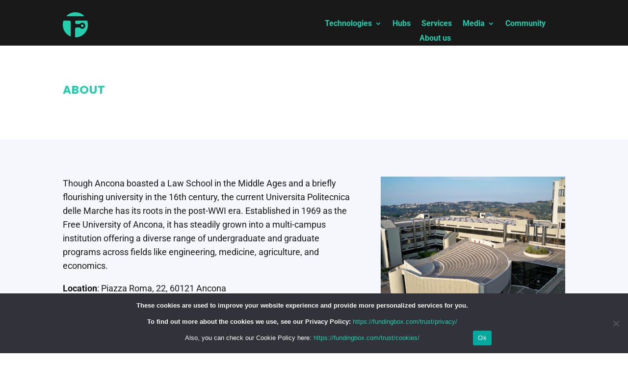

--- FILE ---
content_type: text/html; charset=UTF-8
request_url: https://techfinders.io/project/universita-politecnica-delle-marche/
body_size: 34540
content:
<!DOCTYPE html><html lang="en-US"><head><meta charset="UTF-8" /><meta http-equiv="X-UA-Compatible" content="IE=edge"><link rel="pingback" href="https://techfinders.io/xmlrpc.php" /> <script defer src="[data-uri]"></script> <link rel="preconnect" href="https://fonts.gstatic.com" crossorigin /><script defer id="diviarea-loader" src="[data-uri]"></script><style id="et-builder-googlefonts-cached-inline">/* Original: https://fonts.googleapis.com/css?family=Poppins:100,100italic,200,200italic,300,300italic,regular,italic,500,500italic,600,600italic,700,700italic,800,800italic,900,900italic|Roboto:100,100italic,300,300italic,regular,italic,500,500italic,700,700italic,900,900italic|Montserrat:100,200,300,regular,500,600,700,800,900,100italic,200italic,300italic,italic,500italic,600italic,700italic,800italic,900italic|Space+Grotesk:300,regular,500,600,700&#038;subset=latin,latin-ext&#038;display=swap *//* User Agent: Mozilla/5.0 (Unknown; Linux x86_64) AppleWebKit/538.1 (KHTML, like Gecko) Safari/538.1 Daum/4.1 */@font-face {font-family: 'Montserrat';font-style: italic;font-weight: 100;font-display: swap;src: url(https://fonts.gstatic.com/s/montserrat/v31/JTUFjIg1_i6t8kCHKm459Wx7xQYXK0vOoz6jq6R8WXZ0ow.ttf) format('truetype');}@font-face {font-family: 'Montserrat';font-style: italic;font-weight: 200;font-display: swap;src: url(https://fonts.gstatic.com/s/montserrat/v31/JTUFjIg1_i6t8kCHKm459Wx7xQYXK0vOoz6jqyR9WXZ0ow.ttf) format('truetype');}@font-face {font-family: 'Montserrat';font-style: italic;font-weight: 300;font-display: swap;src: url(https://fonts.gstatic.com/s/montserrat/v31/JTUFjIg1_i6t8kCHKm459Wx7xQYXK0vOoz6jq_p9WXZ0ow.ttf) format('truetype');}@font-face {font-family: 'Montserrat';font-style: italic;font-weight: 400;font-display: swap;src: url(https://fonts.gstatic.com/s/montserrat/v31/JTUFjIg1_i6t8kCHKm459Wx7xQYXK0vOoz6jq6R9WXZ0ow.ttf) format('truetype');}@font-face {font-family: 'Montserrat';font-style: italic;font-weight: 500;font-display: swap;src: url(https://fonts.gstatic.com/s/montserrat/v31/JTUFjIg1_i6t8kCHKm459Wx7xQYXK0vOoz6jq5Z9WXZ0ow.ttf) format('truetype');}@font-face {font-family: 'Montserrat';font-style: italic;font-weight: 600;font-display: swap;src: url(https://fonts.gstatic.com/s/montserrat/v31/JTUFjIg1_i6t8kCHKm459Wx7xQYXK0vOoz6jq3p6WXZ0ow.ttf) format('truetype');}@font-face {font-family: 'Montserrat';font-style: italic;font-weight: 700;font-display: swap;src: url(https://fonts.gstatic.com/s/montserrat/v31/JTUFjIg1_i6t8kCHKm459Wx7xQYXK0vOoz6jq0N6WXZ0ow.ttf) format('truetype');}@font-face {font-family: 'Montserrat';font-style: italic;font-weight: 800;font-display: swap;src: url(https://fonts.gstatic.com/s/montserrat/v31/JTUFjIg1_i6t8kCHKm459Wx7xQYXK0vOoz6jqyR6WXZ0ow.ttf) format('truetype');}@font-face {font-family: 'Montserrat';font-style: italic;font-weight: 900;font-display: swap;src: url(https://fonts.gstatic.com/s/montserrat/v31/JTUFjIg1_i6t8kCHKm459Wx7xQYXK0vOoz6jqw16WXZ0ow.ttf) format('truetype');}@font-face {font-family: 'Montserrat';font-style: normal;font-weight: 100;font-display: swap;src: url(https://fonts.gstatic.com/s/montserrat/v31/JTUHjIg1_i6t8kCHKm4532VJOt5-QNFgpCtr6Xw3aX8.ttf) format('truetype');}@font-face {font-family: 'Montserrat';font-style: normal;font-weight: 200;font-display: swap;src: url(https://fonts.gstatic.com/s/montserrat/v31/JTUHjIg1_i6t8kCHKm4532VJOt5-QNFgpCvr6Hw3aX8.ttf) format('truetype');}@font-face {font-family: 'Montserrat';font-style: normal;font-weight: 300;font-display: swap;src: url(https://fonts.gstatic.com/s/montserrat/v31/JTUHjIg1_i6t8kCHKm4532VJOt5-QNFgpCs16Hw3aX8.ttf) format('truetype');}@font-face {font-family: 'Montserrat';font-style: normal;font-weight: 400;font-display: swap;src: url(https://fonts.gstatic.com/s/montserrat/v31/JTUHjIg1_i6t8kCHKm4532VJOt5-QNFgpCtr6Hw3aX8.ttf) format('truetype');}@font-face {font-family: 'Montserrat';font-style: normal;font-weight: 500;font-display: swap;src: url(https://fonts.gstatic.com/s/montserrat/v31/JTUHjIg1_i6t8kCHKm4532VJOt5-QNFgpCtZ6Hw3aX8.ttf) format('truetype');}@font-face {font-family: 'Montserrat';font-style: normal;font-weight: 600;font-display: swap;src: url(https://fonts.gstatic.com/s/montserrat/v31/JTUHjIg1_i6t8kCHKm4532VJOt5-QNFgpCu173w3aX8.ttf) format('truetype');}@font-face {font-family: 'Montserrat';font-style: normal;font-weight: 700;font-display: swap;src: url(https://fonts.gstatic.com/s/montserrat/v31/JTUHjIg1_i6t8kCHKm4532VJOt5-QNFgpCuM73w3aX8.ttf) format('truetype');}@font-face {font-family: 'Montserrat';font-style: normal;font-weight: 800;font-display: swap;src: url(https://fonts.gstatic.com/s/montserrat/v31/JTUHjIg1_i6t8kCHKm4532VJOt5-QNFgpCvr73w3aX8.ttf) format('truetype');}@font-face {font-family: 'Montserrat';font-style: normal;font-weight: 900;font-display: swap;src: url(https://fonts.gstatic.com/s/montserrat/v31/JTUHjIg1_i6t8kCHKm4532VJOt5-QNFgpCvC73w3aX8.ttf) format('truetype');}@font-face {font-family: 'Poppins';font-style: italic;font-weight: 100;font-display: swap;src: url(https://fonts.gstatic.com/s/poppins/v24/pxiAyp8kv8JHgFVrJJLmE0tMMPc.ttf) format('truetype');}@font-face {font-family: 'Poppins';font-style: italic;font-weight: 200;font-display: swap;src: url(https://fonts.gstatic.com/s/poppins/v24/pxiDyp8kv8JHgFVrJJLmv1pVGdeL.ttf) format('truetype');}@font-face {font-family: 'Poppins';font-style: italic;font-weight: 300;font-display: swap;src: url(https://fonts.gstatic.com/s/poppins/v24/pxiDyp8kv8JHgFVrJJLm21lVGdeL.ttf) format('truetype');}@font-face {font-family: 'Poppins';font-style: italic;font-weight: 400;font-display: swap;src: url(https://fonts.gstatic.com/s/poppins/v24/pxiGyp8kv8JHgFVrJJLufntF.ttf) format('truetype');}@font-face {font-family: 'Poppins';font-style: italic;font-weight: 500;font-display: swap;src: url(https://fonts.gstatic.com/s/poppins/v24/pxiDyp8kv8JHgFVrJJLmg1hVGdeL.ttf) format('truetype');}@font-face {font-family: 'Poppins';font-style: italic;font-weight: 600;font-display: swap;src: url(https://fonts.gstatic.com/s/poppins/v24/pxiDyp8kv8JHgFVrJJLmr19VGdeL.ttf) format('truetype');}@font-face {font-family: 'Poppins';font-style: italic;font-weight: 700;font-display: swap;src: url(https://fonts.gstatic.com/s/poppins/v24/pxiDyp8kv8JHgFVrJJLmy15VGdeL.ttf) format('truetype');}@font-face {font-family: 'Poppins';font-style: italic;font-weight: 800;font-display: swap;src: url(https://fonts.gstatic.com/s/poppins/v24/pxiDyp8kv8JHgFVrJJLm111VGdeL.ttf) format('truetype');}@font-face {font-family: 'Poppins';font-style: italic;font-weight: 900;font-display: swap;src: url(https://fonts.gstatic.com/s/poppins/v24/pxiDyp8kv8JHgFVrJJLm81xVGdeL.ttf) format('truetype');}@font-face {font-family: 'Poppins';font-style: normal;font-weight: 100;font-display: swap;src: url(https://fonts.gstatic.com/s/poppins/v24/pxiGyp8kv8JHgFVrLPTufntF.ttf) format('truetype');}@font-face {font-family: 'Poppins';font-style: normal;font-weight: 200;font-display: swap;src: url(https://fonts.gstatic.com/s/poppins/v24/pxiByp8kv8JHgFVrLFj_Z1JlEA.ttf) format('truetype');}@font-face {font-family: 'Poppins';font-style: normal;font-weight: 300;font-display: swap;src: url(https://fonts.gstatic.com/s/poppins/v24/pxiByp8kv8JHgFVrLDz8Z1JlEA.ttf) format('truetype');}@font-face {font-family: 'Poppins';font-style: normal;font-weight: 400;font-display: swap;src: url(https://fonts.gstatic.com/s/poppins/v24/pxiEyp8kv8JHgFVrJJnedw.ttf) format('truetype');}@font-face {font-family: 'Poppins';font-style: normal;font-weight: 500;font-display: swap;src: url(https://fonts.gstatic.com/s/poppins/v24/pxiByp8kv8JHgFVrLGT9Z1JlEA.ttf) format('truetype');}@font-face {font-family: 'Poppins';font-style: normal;font-weight: 600;font-display: swap;src: url(https://fonts.gstatic.com/s/poppins/v24/pxiByp8kv8JHgFVrLEj6Z1JlEA.ttf) format('truetype');}@font-face {font-family: 'Poppins';font-style: normal;font-weight: 700;font-display: swap;src: url(https://fonts.gstatic.com/s/poppins/v24/pxiByp8kv8JHgFVrLCz7Z1JlEA.ttf) format('truetype');}@font-face {font-family: 'Poppins';font-style: normal;font-weight: 800;font-display: swap;src: url(https://fonts.gstatic.com/s/poppins/v24/pxiByp8kv8JHgFVrLDD4Z1JlEA.ttf) format('truetype');}@font-face {font-family: 'Poppins';font-style: normal;font-weight: 900;font-display: swap;src: url(https://fonts.gstatic.com/s/poppins/v24/pxiByp8kv8JHgFVrLBT5Z1JlEA.ttf) format('truetype');}@font-face {font-family: 'Roboto';font-style: italic;font-weight: 100;font-stretch: normal;font-display: swap;src: url(https://fonts.gstatic.com/s/roboto/v50/KFOKCnqEu92Fr1Mu53ZEC9_Vu3r1gIhOszmOClHrs6ljXfMMLoHRuAb-lg.ttf) format('truetype');}@font-face {font-family: 'Roboto';font-style: italic;font-weight: 300;font-stretch: normal;font-display: swap;src: url(https://fonts.gstatic.com/s/roboto/v50/KFOKCnqEu92Fr1Mu53ZEC9_Vu3r1gIhOszmOClHrs6ljXfMMLt_QuAb-lg.ttf) format('truetype');}@font-face {font-family: 'Roboto';font-style: italic;font-weight: 400;font-stretch: normal;font-display: swap;src: url(https://fonts.gstatic.com/s/roboto/v50/KFOKCnqEu92Fr1Mu53ZEC9_Vu3r1gIhOszmOClHrs6ljXfMMLoHQuAb-lg.ttf) format('truetype');}@font-face {font-family: 'Roboto';font-style: italic;font-weight: 500;font-stretch: normal;font-display: swap;src: url(https://fonts.gstatic.com/s/roboto/v50/KFOKCnqEu92Fr1Mu53ZEC9_Vu3r1gIhOszmOClHrs6ljXfMMLrPQuAb-lg.ttf) format('truetype');}@font-face {font-family: 'Roboto';font-style: italic;font-weight: 700;font-stretch: normal;font-display: swap;src: url(https://fonts.gstatic.com/s/roboto/v50/KFOKCnqEu92Fr1Mu53ZEC9_Vu3r1gIhOszmOClHrs6ljXfMMLmbXuAb-lg.ttf) format('truetype');}@font-face {font-family: 'Roboto';font-style: italic;font-weight: 900;font-stretch: normal;font-display: swap;src: url(https://fonts.gstatic.com/s/roboto/v50/KFOKCnqEu92Fr1Mu53ZEC9_Vu3r1gIhOszmOClHrs6ljXfMMLijXuAb-lg.ttf) format('truetype');}@font-face {font-family: 'Roboto';font-style: normal;font-weight: 100;font-stretch: normal;font-display: swap;src: url(https://fonts.gstatic.com/s/roboto/v50/KFOMCnqEu92Fr1ME7kSn66aGLdTylUAMQXC89YmC2DPNWubEbFmaiA8.ttf) format('truetype');}@font-face {font-family: 'Roboto';font-style: normal;font-weight: 300;font-stretch: normal;font-display: swap;src: url(https://fonts.gstatic.com/s/roboto/v50/KFOMCnqEu92Fr1ME7kSn66aGLdTylUAMQXC89YmC2DPNWuaabVmaiA8.ttf) format('truetype');}@font-face {font-family: 'Roboto';font-style: normal;font-weight: 400;font-stretch: normal;font-display: swap;src: url(https://fonts.gstatic.com/s/roboto/v50/KFOMCnqEu92Fr1ME7kSn66aGLdTylUAMQXC89YmC2DPNWubEbVmaiA8.ttf) format('truetype');}@font-face {font-family: 'Roboto';font-style: normal;font-weight: 500;font-stretch: normal;font-display: swap;src: url(https://fonts.gstatic.com/s/roboto/v50/KFOMCnqEu92Fr1ME7kSn66aGLdTylUAMQXC89YmC2DPNWub2bVmaiA8.ttf) format('truetype');}@font-face {font-family: 'Roboto';font-style: normal;font-weight: 700;font-stretch: normal;font-display: swap;src: url(https://fonts.gstatic.com/s/roboto/v50/KFOMCnqEu92Fr1ME7kSn66aGLdTylUAMQXC89YmC2DPNWuYjalmaiA8.ttf) format('truetype');}@font-face {font-family: 'Roboto';font-style: normal;font-weight: 900;font-stretch: normal;font-display: swap;src: url(https://fonts.gstatic.com/s/roboto/v50/KFOMCnqEu92Fr1ME7kSn66aGLdTylUAMQXC89YmC2DPNWuZtalmaiA8.ttf) format('truetype');}@font-face {font-family: 'Space Grotesk';font-style: normal;font-weight: 300;font-display: swap;src: url(https://fonts.gstatic.com/s/spacegrotesk/v22/V8mQoQDjQSkFtoMM3T6r8E7mF71Q-gOoraIAEj62UXsqPMU.ttf) format('truetype');}@font-face {font-family: 'Space Grotesk';font-style: normal;font-weight: 400;font-display: swap;src: url(https://fonts.gstatic.com/s/spacegrotesk/v22/V8mQoQDjQSkFtoMM3T6r8E7mF71Q-gOoraIAEj7oUXsqPMU.ttf) format('truetype');}@font-face {font-family: 'Space Grotesk';font-style: normal;font-weight: 500;font-display: swap;src: url(https://fonts.gstatic.com/s/spacegrotesk/v22/V8mQoQDjQSkFtoMM3T6r8E7mF71Q-gOoraIAEj7aUXsqPMU.ttf) format('truetype');}@font-face {font-family: 'Space Grotesk';font-style: normal;font-weight: 600;font-display: swap;src: url(https://fonts.gstatic.com/s/spacegrotesk/v22/V8mQoQDjQSkFtoMM3T6r8E7mF71Q-gOoraIAEj42VnsqPMU.ttf) format('truetype');}@font-face {font-family: 'Space Grotesk';font-style: normal;font-weight: 700;font-display: swap;src: url(https://fonts.gstatic.com/s/spacegrotesk/v22/V8mQoQDjQSkFtoMM3T6r8E7mF71Q-gOoraIAEj4PVnsqPMU.ttf) format('truetype');}/* User Agent: Mozilla/5.0 (Windows NT 6.1; WOW64; rv:27.0) Gecko/20100101 Firefox/27.0 */@font-face {font-family: 'Montserrat';font-style: italic;font-weight: 100;font-display: swap;src: url(https://fonts.gstatic.com/l/font?kit=JTUFjIg1_i6t8kCHKm459Wx7xQYXK0vOoz6jq6R8WXZ0oA&skey=2d3c1187d5eede0f&v=v31) format('woff');}@font-face {font-family: 'Montserrat';font-style: italic;font-weight: 200;font-display: swap;src: url(https://fonts.gstatic.com/l/font?kit=JTUFjIg1_i6t8kCHKm459Wx7xQYXK0vOoz6jqyR9WXZ0oA&skey=2d3c1187d5eede0f&v=v31) format('woff');}@font-face {font-family: 'Montserrat';font-style: italic;font-weight: 300;font-display: swap;src: url(https://fonts.gstatic.com/l/font?kit=JTUFjIg1_i6t8kCHKm459Wx7xQYXK0vOoz6jq_p9WXZ0oA&skey=2d3c1187d5eede0f&v=v31) format('woff');}@font-face {font-family: 'Montserrat';font-style: italic;font-weight: 400;font-display: swap;src: url(https://fonts.gstatic.com/l/font?kit=JTUFjIg1_i6t8kCHKm459Wx7xQYXK0vOoz6jq6R9WXZ0oA&skey=2d3c1187d5eede0f&v=v31) format('woff');}@font-face {font-family: 'Montserrat';font-style: italic;font-weight: 500;font-display: swap;src: url(https://fonts.gstatic.com/l/font?kit=JTUFjIg1_i6t8kCHKm459Wx7xQYXK0vOoz6jq5Z9WXZ0oA&skey=2d3c1187d5eede0f&v=v31) format('woff');}@font-face {font-family: 'Montserrat';font-style: italic;font-weight: 600;font-display: swap;src: url(https://fonts.gstatic.com/l/font?kit=JTUFjIg1_i6t8kCHKm459Wx7xQYXK0vOoz6jq3p6WXZ0oA&skey=2d3c1187d5eede0f&v=v31) format('woff');}@font-face {font-family: 'Montserrat';font-style: italic;font-weight: 700;font-display: swap;src: url(https://fonts.gstatic.com/l/font?kit=JTUFjIg1_i6t8kCHKm459Wx7xQYXK0vOoz6jq0N6WXZ0oA&skey=2d3c1187d5eede0f&v=v31) format('woff');}@font-face {font-family: 'Montserrat';font-style: italic;font-weight: 800;font-display: swap;src: url(https://fonts.gstatic.com/l/font?kit=JTUFjIg1_i6t8kCHKm459Wx7xQYXK0vOoz6jqyR6WXZ0oA&skey=2d3c1187d5eede0f&v=v31) format('woff');}@font-face {font-family: 'Montserrat';font-style: italic;font-weight: 900;font-display: swap;src: url(https://fonts.gstatic.com/l/font?kit=JTUFjIg1_i6t8kCHKm459Wx7xQYXK0vOoz6jqw16WXZ0oA&skey=2d3c1187d5eede0f&v=v31) format('woff');}@font-face {font-family: 'Montserrat';font-style: normal;font-weight: 100;font-display: swap;src: url(https://fonts.gstatic.com/l/font?kit=JTUHjIg1_i6t8kCHKm4532VJOt5-QNFgpCtr6Xw3aXw&skey=7bc19f711c0de8f&v=v31) format('woff');}@font-face {font-family: 'Montserrat';font-style: normal;font-weight: 200;font-display: swap;src: url(https://fonts.gstatic.com/l/font?kit=JTUHjIg1_i6t8kCHKm4532VJOt5-QNFgpCvr6Hw3aXw&skey=7bc19f711c0de8f&v=v31) format('woff');}@font-face {font-family: 'Montserrat';font-style: normal;font-weight: 300;font-display: swap;src: url(https://fonts.gstatic.com/l/font?kit=JTUHjIg1_i6t8kCHKm4532VJOt5-QNFgpCs16Hw3aXw&skey=7bc19f711c0de8f&v=v31) format('woff');}@font-face {font-family: 'Montserrat';font-style: normal;font-weight: 400;font-display: swap;src: url(https://fonts.gstatic.com/l/font?kit=JTUHjIg1_i6t8kCHKm4532VJOt5-QNFgpCtr6Hw3aXw&skey=7bc19f711c0de8f&v=v31) format('woff');}@font-face {font-family: 'Montserrat';font-style: normal;font-weight: 500;font-display: swap;src: url(https://fonts.gstatic.com/l/font?kit=JTUHjIg1_i6t8kCHKm4532VJOt5-QNFgpCtZ6Hw3aXw&skey=7bc19f711c0de8f&v=v31) format('woff');}@font-face {font-family: 'Montserrat';font-style: normal;font-weight: 600;font-display: swap;src: url(https://fonts.gstatic.com/l/font?kit=JTUHjIg1_i6t8kCHKm4532VJOt5-QNFgpCu173w3aXw&skey=7bc19f711c0de8f&v=v31) format('woff');}@font-face {font-family: 'Montserrat';font-style: normal;font-weight: 700;font-display: swap;src: url(https://fonts.gstatic.com/l/font?kit=JTUHjIg1_i6t8kCHKm4532VJOt5-QNFgpCuM73w3aXw&skey=7bc19f711c0de8f&v=v31) format('woff');}@font-face {font-family: 'Montserrat';font-style: normal;font-weight: 800;font-display: swap;src: url(https://fonts.gstatic.com/l/font?kit=JTUHjIg1_i6t8kCHKm4532VJOt5-QNFgpCvr73w3aXw&skey=7bc19f711c0de8f&v=v31) format('woff');}@font-face {font-family: 'Montserrat';font-style: normal;font-weight: 900;font-display: swap;src: url(https://fonts.gstatic.com/l/font?kit=JTUHjIg1_i6t8kCHKm4532VJOt5-QNFgpCvC73w3aXw&skey=7bc19f711c0de8f&v=v31) format('woff');}@font-face {font-family: 'Poppins';font-style: italic;font-weight: 100;font-display: swap;src: url(https://fonts.gstatic.com/l/font?kit=pxiAyp8kv8JHgFVrJJLmE0tMMPQ&skey=14913f5d70e4915e&v=v24) format('woff');}@font-face {font-family: 'Poppins';font-style: italic;font-weight: 200;font-display: swap;src: url(https://fonts.gstatic.com/l/font?kit=pxiDyp8kv8JHgFVrJJLmv1pVGdeI&skey=e6f64e60fb8d9268&v=v24) format('woff');}@font-face {font-family: 'Poppins';font-style: italic;font-weight: 300;font-display: swap;src: url(https://fonts.gstatic.com/l/font?kit=pxiDyp8kv8JHgFVrJJLm21lVGdeI&skey=b60188e8ecc47dee&v=v24) format('woff');}@font-face {font-family: 'Poppins';font-style: italic;font-weight: 400;font-display: swap;src: url(https://fonts.gstatic.com/l/font?kit=pxiGyp8kv8JHgFVrJJLufntG&skey=f21d6e783fa43c88&v=v24) format('woff');}@font-face {font-family: 'Poppins';font-style: italic;font-weight: 500;font-display: swap;src: url(https://fonts.gstatic.com/l/font?kit=pxiDyp8kv8JHgFVrJJLmg1hVGdeI&skey=b0aa19767d34da85&v=v24) format('woff');}@font-face {font-family: 'Poppins';font-style: italic;font-weight: 600;font-display: swap;src: url(https://fonts.gstatic.com/l/font?kit=pxiDyp8kv8JHgFVrJJLmr19VGdeI&skey=7fbc556774b13ef0&v=v24) format('woff');}@font-face {font-family: 'Poppins';font-style: italic;font-weight: 700;font-display: swap;src: url(https://fonts.gstatic.com/l/font?kit=pxiDyp8kv8JHgFVrJJLmy15VGdeI&skey=29c3bd833a54ba8c&v=v24) format('woff');}@font-face {font-family: 'Poppins';font-style: italic;font-weight: 800;font-display: swap;src: url(https://fonts.gstatic.com/l/font?kit=pxiDyp8kv8JHgFVrJJLm111VGdeI&skey=6ea139488603f28c&v=v24) format('woff');}@font-face {font-family: 'Poppins';font-style: italic;font-weight: 900;font-display: swap;src: url(https://fonts.gstatic.com/l/font?kit=pxiDyp8kv8JHgFVrJJLm81xVGdeI&skey=846b48b4eada095a&v=v24) format('woff');}@font-face {font-family: 'Poppins';font-style: normal;font-weight: 100;font-display: swap;src: url(https://fonts.gstatic.com/l/font?kit=pxiGyp8kv8JHgFVrLPTufntG&skey=57be0781cfb72ecd&v=v24) format('woff');}@font-face {font-family: 'Poppins';font-style: normal;font-weight: 200;font-display: swap;src: url(https://fonts.gstatic.com/l/font?kit=pxiByp8kv8JHgFVrLFj_Z1JlEw&skey=1bdc08fe61c3cc9e&v=v24) format('woff');}@font-face {font-family: 'Poppins';font-style: normal;font-weight: 300;font-display: swap;src: url(https://fonts.gstatic.com/l/font?kit=pxiByp8kv8JHgFVrLDz8Z1JlEw&skey=4aabc5055a39e031&v=v24) format('woff');}@font-face {font-family: 'Poppins';font-style: normal;font-weight: 400;font-display: swap;src: url(https://fonts.gstatic.com/l/font?kit=pxiEyp8kv8JHgFVrJJnedA&skey=87759fb096548f6d&v=v24) format('woff');}@font-face {font-family: 'Poppins';font-style: normal;font-weight: 500;font-display: swap;src: url(https://fonts.gstatic.com/l/font?kit=pxiByp8kv8JHgFVrLGT9Z1JlEw&skey=d4526a9b64c21b87&v=v24) format('woff');}@font-face {font-family: 'Poppins';font-style: normal;font-weight: 600;font-display: swap;src: url(https://fonts.gstatic.com/l/font?kit=pxiByp8kv8JHgFVrLEj6Z1JlEw&skey=ce7ef9d62ca89319&v=v24) format('woff');}@font-face {font-family: 'Poppins';font-style: normal;font-weight: 700;font-display: swap;src: url(https://fonts.gstatic.com/l/font?kit=pxiByp8kv8JHgFVrLCz7Z1JlEw&skey=cea76fe63715a67a&v=v24) format('woff');}@font-face {font-family: 'Poppins';font-style: normal;font-weight: 800;font-display: swap;src: url(https://fonts.gstatic.com/l/font?kit=pxiByp8kv8JHgFVrLDD4Z1JlEw&skey=f01e006f58df81ac&v=v24) format('woff');}@font-face {font-family: 'Poppins';font-style: normal;font-weight: 900;font-display: swap;src: url(https://fonts.gstatic.com/l/font?kit=pxiByp8kv8JHgFVrLBT5Z1JlEw&skey=6c361c40a830b323&v=v24) format('woff');}@font-face {font-family: 'Roboto';font-style: italic;font-weight: 100;font-stretch: normal;font-display: swap;src: url(https://fonts.gstatic.com/l/font?kit=KFOKCnqEu92Fr1Mu53ZEC9_Vu3r1gIhOszmOClHrs6ljXfMMLoHRuAb-lQ&skey=c608c610063635f9&v=v50) format('woff');}@font-face {font-family: 'Roboto';font-style: italic;font-weight: 300;font-stretch: normal;font-display: swap;src: url(https://fonts.gstatic.com/l/font?kit=KFOKCnqEu92Fr1Mu53ZEC9_Vu3r1gIhOszmOClHrs6ljXfMMLt_QuAb-lQ&skey=c608c610063635f9&v=v50) format('woff');}@font-face {font-family: 'Roboto';font-style: italic;font-weight: 400;font-stretch: normal;font-display: swap;src: url(https://fonts.gstatic.com/l/font?kit=KFOKCnqEu92Fr1Mu53ZEC9_Vu3r1gIhOszmOClHrs6ljXfMMLoHQuAb-lQ&skey=c608c610063635f9&v=v50) format('woff');}@font-face {font-family: 'Roboto';font-style: italic;font-weight: 500;font-stretch: normal;font-display: swap;src: url(https://fonts.gstatic.com/l/font?kit=KFOKCnqEu92Fr1Mu53ZEC9_Vu3r1gIhOszmOClHrs6ljXfMMLrPQuAb-lQ&skey=c608c610063635f9&v=v50) format('woff');}@font-face {font-family: 'Roboto';font-style: italic;font-weight: 700;font-stretch: normal;font-display: swap;src: url(https://fonts.gstatic.com/l/font?kit=KFOKCnqEu92Fr1Mu53ZEC9_Vu3r1gIhOszmOClHrs6ljXfMMLmbXuAb-lQ&skey=c608c610063635f9&v=v50) format('woff');}@font-face {font-family: 'Roboto';font-style: italic;font-weight: 900;font-stretch: normal;font-display: swap;src: url(https://fonts.gstatic.com/l/font?kit=KFOKCnqEu92Fr1Mu53ZEC9_Vu3r1gIhOszmOClHrs6ljXfMMLijXuAb-lQ&skey=c608c610063635f9&v=v50) format('woff');}@font-face {font-family: 'Roboto';font-style: normal;font-weight: 100;font-stretch: normal;font-display: swap;src: url(https://fonts.gstatic.com/l/font?kit=KFOMCnqEu92Fr1ME7kSn66aGLdTylUAMQXC89YmC2DPNWubEbFmaiAw&skey=a0a0114a1dcab3ac&v=v50) format('woff');}@font-face {font-family: 'Roboto';font-style: normal;font-weight: 300;font-stretch: normal;font-display: swap;src: url(https://fonts.gstatic.com/l/font?kit=KFOMCnqEu92Fr1ME7kSn66aGLdTylUAMQXC89YmC2DPNWuaabVmaiAw&skey=a0a0114a1dcab3ac&v=v50) format('woff');}@font-face {font-family: 'Roboto';font-style: normal;font-weight: 400;font-stretch: normal;font-display: swap;src: url(https://fonts.gstatic.com/l/font?kit=KFOMCnqEu92Fr1ME7kSn66aGLdTylUAMQXC89YmC2DPNWubEbVmaiAw&skey=a0a0114a1dcab3ac&v=v50) format('woff');}@font-face {font-family: 'Roboto';font-style: normal;font-weight: 500;font-stretch: normal;font-display: swap;src: url(https://fonts.gstatic.com/l/font?kit=KFOMCnqEu92Fr1ME7kSn66aGLdTylUAMQXC89YmC2DPNWub2bVmaiAw&skey=a0a0114a1dcab3ac&v=v50) format('woff');}@font-face {font-family: 'Roboto';font-style: normal;font-weight: 700;font-stretch: normal;font-display: swap;src: url(https://fonts.gstatic.com/l/font?kit=KFOMCnqEu92Fr1ME7kSn66aGLdTylUAMQXC89YmC2DPNWuYjalmaiAw&skey=a0a0114a1dcab3ac&v=v50) format('woff');}@font-face {font-family: 'Roboto';font-style: normal;font-weight: 900;font-stretch: normal;font-display: swap;src: url(https://fonts.gstatic.com/l/font?kit=KFOMCnqEu92Fr1ME7kSn66aGLdTylUAMQXC89YmC2DPNWuZtalmaiAw&skey=a0a0114a1dcab3ac&v=v50) format('woff');}@font-face {font-family: 'Space Grotesk';font-style: normal;font-weight: 300;font-display: swap;src: url(https://fonts.gstatic.com/l/font?kit=V8mQoQDjQSkFtoMM3T6r8E7mF71Q-gOoraIAEj62UXsqPMY&skey=c04ef52a878abc32&v=v22) format('woff');}@font-face {font-family: 'Space Grotesk';font-style: normal;font-weight: 400;font-display: swap;src: url(https://fonts.gstatic.com/l/font?kit=V8mQoQDjQSkFtoMM3T6r8E7mF71Q-gOoraIAEj7oUXsqPMY&skey=c04ef52a878abc32&v=v22) format('woff');}@font-face {font-family: 'Space Grotesk';font-style: normal;font-weight: 500;font-display: swap;src: url(https://fonts.gstatic.com/l/font?kit=V8mQoQDjQSkFtoMM3T6r8E7mF71Q-gOoraIAEj7aUXsqPMY&skey=c04ef52a878abc32&v=v22) format('woff');}@font-face {font-family: 'Space Grotesk';font-style: normal;font-weight: 600;font-display: swap;src: url(https://fonts.gstatic.com/l/font?kit=V8mQoQDjQSkFtoMM3T6r8E7mF71Q-gOoraIAEj42VnsqPMY&skey=c04ef52a878abc32&v=v22) format('woff');}@font-face {font-family: 'Space Grotesk';font-style: normal;font-weight: 700;font-display: swap;src: url(https://fonts.gstatic.com/l/font?kit=V8mQoQDjQSkFtoMM3T6r8E7mF71Q-gOoraIAEj4PVnsqPMY&skey=c04ef52a878abc32&v=v22) format('woff');}/* User Agent: Mozilla/5.0 (Windows NT 6.3; rv:39.0) Gecko/20100101 Firefox/39.0 */@font-face {font-family: 'Montserrat';font-style: italic;font-weight: 100;font-display: swap;src: url(https://fonts.gstatic.com/s/montserrat/v31/JTUFjIg1_i6t8kCHKm459Wx7xQYXK0vOoz6jq6R8WXZ0pg.woff2) format('woff2');}@font-face {font-family: 'Montserrat';font-style: italic;font-weight: 200;font-display: swap;src: url(https://fonts.gstatic.com/s/montserrat/v31/JTUFjIg1_i6t8kCHKm459Wx7xQYXK0vOoz6jqyR9WXZ0pg.woff2) format('woff2');}@font-face {font-family: 'Montserrat';font-style: italic;font-weight: 300;font-display: swap;src: url(https://fonts.gstatic.com/s/montserrat/v31/JTUFjIg1_i6t8kCHKm459Wx7xQYXK0vOoz6jq_p9WXZ0pg.woff2) format('woff2');}@font-face {font-family: 'Montserrat';font-style: italic;font-weight: 400;font-display: swap;src: url(https://fonts.gstatic.com/s/montserrat/v31/JTUFjIg1_i6t8kCHKm459Wx7xQYXK0vOoz6jq6R9WXZ0pg.woff2) format('woff2');}@font-face {font-family: 'Montserrat';font-style: italic;font-weight: 500;font-display: swap;src: url(https://fonts.gstatic.com/s/montserrat/v31/JTUFjIg1_i6t8kCHKm459Wx7xQYXK0vOoz6jq5Z9WXZ0pg.woff2) format('woff2');}@font-face {font-family: 'Montserrat';font-style: italic;font-weight: 600;font-display: swap;src: url(https://fonts.gstatic.com/s/montserrat/v31/JTUFjIg1_i6t8kCHKm459Wx7xQYXK0vOoz6jq3p6WXZ0pg.woff2) format('woff2');}@font-face {font-family: 'Montserrat';font-style: italic;font-weight: 700;font-display: swap;src: url(https://fonts.gstatic.com/s/montserrat/v31/JTUFjIg1_i6t8kCHKm459Wx7xQYXK0vOoz6jq0N6WXZ0pg.woff2) format('woff2');}@font-face {font-family: 'Montserrat';font-style: italic;font-weight: 800;font-display: swap;src: url(https://fonts.gstatic.com/s/montserrat/v31/JTUFjIg1_i6t8kCHKm459Wx7xQYXK0vOoz6jqyR6WXZ0pg.woff2) format('woff2');}@font-face {font-family: 'Montserrat';font-style: italic;font-weight: 900;font-display: swap;src: url(https://fonts.gstatic.com/s/montserrat/v31/JTUFjIg1_i6t8kCHKm459Wx7xQYXK0vOoz6jqw16WXZ0pg.woff2) format('woff2');}@font-face {font-family: 'Montserrat';font-style: normal;font-weight: 100;font-display: swap;src: url(https://fonts.gstatic.com/s/montserrat/v31/JTUHjIg1_i6t8kCHKm4532VJOt5-QNFgpCtr6Xw3aXo.woff2) format('woff2');}@font-face {font-family: 'Montserrat';font-style: normal;font-weight: 200;font-display: swap;src: url(https://fonts.gstatic.com/s/montserrat/v31/JTUHjIg1_i6t8kCHKm4532VJOt5-QNFgpCvr6Hw3aXo.woff2) format('woff2');}@font-face {font-family: 'Montserrat';font-style: normal;font-weight: 300;font-display: swap;src: url(https://fonts.gstatic.com/s/montserrat/v31/JTUHjIg1_i6t8kCHKm4532VJOt5-QNFgpCs16Hw3aXo.woff2) format('woff2');}@font-face {font-family: 'Montserrat';font-style: normal;font-weight: 400;font-display: swap;src: url(https://fonts.gstatic.com/s/montserrat/v31/JTUHjIg1_i6t8kCHKm4532VJOt5-QNFgpCtr6Hw3aXo.woff2) format('woff2');}@font-face {font-family: 'Montserrat';font-style: normal;font-weight: 500;font-display: swap;src: url(https://fonts.gstatic.com/s/montserrat/v31/JTUHjIg1_i6t8kCHKm4532VJOt5-QNFgpCtZ6Hw3aXo.woff2) format('woff2');}@font-face {font-family: 'Montserrat';font-style: normal;font-weight: 600;font-display: swap;src: url(https://fonts.gstatic.com/s/montserrat/v31/JTUHjIg1_i6t8kCHKm4532VJOt5-QNFgpCu173w3aXo.woff2) format('woff2');}@font-face {font-family: 'Montserrat';font-style: normal;font-weight: 700;font-display: swap;src: url(https://fonts.gstatic.com/s/montserrat/v31/JTUHjIg1_i6t8kCHKm4532VJOt5-QNFgpCuM73w3aXo.woff2) format('woff2');}@font-face {font-family: 'Montserrat';font-style: normal;font-weight: 800;font-display: swap;src: url(https://fonts.gstatic.com/s/montserrat/v31/JTUHjIg1_i6t8kCHKm4532VJOt5-QNFgpCvr73w3aXo.woff2) format('woff2');}@font-face {font-family: 'Montserrat';font-style: normal;font-weight: 900;font-display: swap;src: url(https://fonts.gstatic.com/s/montserrat/v31/JTUHjIg1_i6t8kCHKm4532VJOt5-QNFgpCvC73w3aXo.woff2) format('woff2');}@font-face {font-family: 'Poppins';font-style: italic;font-weight: 100;font-display: swap;src: url(https://fonts.gstatic.com/s/poppins/v24/pxiAyp8kv8JHgFVrJJLmE0tMMPI.woff2) format('woff2');}@font-face {font-family: 'Poppins';font-style: italic;font-weight: 200;font-display: swap;src: url(https://fonts.gstatic.com/s/poppins/v24/pxiDyp8kv8JHgFVrJJLmv1pVGdeO.woff2) format('woff2');}@font-face {font-family: 'Poppins';font-style: italic;font-weight: 300;font-display: swap;src: url(https://fonts.gstatic.com/s/poppins/v24/pxiDyp8kv8JHgFVrJJLm21lVGdeO.woff2) format('woff2');}@font-face {font-family: 'Poppins';font-style: italic;font-weight: 400;font-display: swap;src: url(https://fonts.gstatic.com/s/poppins/v24/pxiGyp8kv8JHgFVrJJLufntA.woff2) format('woff2');}@font-face {font-family: 'Poppins';font-style: italic;font-weight: 500;font-display: swap;src: url(https://fonts.gstatic.com/s/poppins/v24/pxiDyp8kv8JHgFVrJJLmg1hVGdeO.woff2) format('woff2');}@font-face {font-family: 'Poppins';font-style: italic;font-weight: 600;font-display: swap;src: url(https://fonts.gstatic.com/s/poppins/v24/pxiDyp8kv8JHgFVrJJLmr19VGdeO.woff2) format('woff2');}@font-face {font-family: 'Poppins';font-style: italic;font-weight: 700;font-display: swap;src: url(https://fonts.gstatic.com/s/poppins/v24/pxiDyp8kv8JHgFVrJJLmy15VGdeO.woff2) format('woff2');}@font-face {font-family: 'Poppins';font-style: italic;font-weight: 800;font-display: swap;src: url(https://fonts.gstatic.com/s/poppins/v24/pxiDyp8kv8JHgFVrJJLm111VGdeO.woff2) format('woff2');}@font-face {font-family: 'Poppins';font-style: italic;font-weight: 900;font-display: swap;src: url(https://fonts.gstatic.com/s/poppins/v24/pxiDyp8kv8JHgFVrJJLm81xVGdeO.woff2) format('woff2');}@font-face {font-family: 'Poppins';font-style: normal;font-weight: 100;font-display: swap;src: url(https://fonts.gstatic.com/s/poppins/v24/pxiGyp8kv8JHgFVrLPTufntA.woff2) format('woff2');}@font-face {font-family: 'Poppins';font-style: normal;font-weight: 200;font-display: swap;src: url(https://fonts.gstatic.com/s/poppins/v24/pxiByp8kv8JHgFVrLFj_Z1JlFQ.woff2) format('woff2');}@font-face {font-family: 'Poppins';font-style: normal;font-weight: 300;font-display: swap;src: url(https://fonts.gstatic.com/s/poppins/v24/pxiByp8kv8JHgFVrLDz8Z1JlFQ.woff2) format('woff2');}@font-face {font-family: 'Poppins';font-style: normal;font-weight: 400;font-display: swap;src: url(https://fonts.gstatic.com/s/poppins/v24/pxiEyp8kv8JHgFVrJJnecg.woff2) format('woff2');}@font-face {font-family: 'Poppins';font-style: normal;font-weight: 500;font-display: swap;src: url(https://fonts.gstatic.com/s/poppins/v24/pxiByp8kv8JHgFVrLGT9Z1JlFQ.woff2) format('woff2');}@font-face {font-family: 'Poppins';font-style: normal;font-weight: 600;font-display: swap;src: url(https://fonts.gstatic.com/s/poppins/v24/pxiByp8kv8JHgFVrLEj6Z1JlFQ.woff2) format('woff2');}@font-face {font-family: 'Poppins';font-style: normal;font-weight: 700;font-display: swap;src: url(https://fonts.gstatic.com/s/poppins/v24/pxiByp8kv8JHgFVrLCz7Z1JlFQ.woff2) format('woff2');}@font-face {font-family: 'Poppins';font-style: normal;font-weight: 800;font-display: swap;src: url(https://fonts.gstatic.com/s/poppins/v24/pxiByp8kv8JHgFVrLDD4Z1JlFQ.woff2) format('woff2');}@font-face {font-family: 'Poppins';font-style: normal;font-weight: 900;font-display: swap;src: url(https://fonts.gstatic.com/s/poppins/v24/pxiByp8kv8JHgFVrLBT5Z1JlFQ.woff2) format('woff2');}@font-face {font-family: 'Roboto';font-style: italic;font-weight: 100;font-stretch: normal;font-display: swap;src: url(https://fonts.gstatic.com/s/roboto/v50/KFOKCnqEu92Fr1Mu53ZEC9_Vu3r1gIhOszmOClHrs6ljXfMMLoHRuAb-kw.woff2) format('woff2');}@font-face {font-family: 'Roboto';font-style: italic;font-weight: 300;font-stretch: normal;font-display: swap;src: url(https://fonts.gstatic.com/s/roboto/v50/KFOKCnqEu92Fr1Mu53ZEC9_Vu3r1gIhOszmOClHrs6ljXfMMLt_QuAb-kw.woff2) format('woff2');}@font-face {font-family: 'Roboto';font-style: italic;font-weight: 400;font-stretch: normal;font-display: swap;src: url(https://fonts.gstatic.com/s/roboto/v50/KFOKCnqEu92Fr1Mu53ZEC9_Vu3r1gIhOszmOClHrs6ljXfMMLoHQuAb-kw.woff2) format('woff2');}@font-face {font-family: 'Roboto';font-style: italic;font-weight: 500;font-stretch: normal;font-display: swap;src: url(https://fonts.gstatic.com/s/roboto/v50/KFOKCnqEu92Fr1Mu53ZEC9_Vu3r1gIhOszmOClHrs6ljXfMMLrPQuAb-kw.woff2) format('woff2');}@font-face {font-family: 'Roboto';font-style: italic;font-weight: 700;font-stretch: normal;font-display: swap;src: url(https://fonts.gstatic.com/s/roboto/v50/KFOKCnqEu92Fr1Mu53ZEC9_Vu3r1gIhOszmOClHrs6ljXfMMLmbXuAb-kw.woff2) format('woff2');}@font-face {font-family: 'Roboto';font-style: italic;font-weight: 900;font-stretch: normal;font-display: swap;src: url(https://fonts.gstatic.com/s/roboto/v50/KFOKCnqEu92Fr1Mu53ZEC9_Vu3r1gIhOszmOClHrs6ljXfMMLijXuAb-kw.woff2) format('woff2');}@font-face {font-family: 'Roboto';font-style: normal;font-weight: 100;font-stretch: normal;font-display: swap;src: url(https://fonts.gstatic.com/s/roboto/v50/KFOMCnqEu92Fr1ME7kSn66aGLdTylUAMQXC89YmC2DPNWubEbFmaiAo.woff2) format('woff2');}@font-face {font-family: 'Roboto';font-style: normal;font-weight: 300;font-stretch: normal;font-display: swap;src: url(https://fonts.gstatic.com/s/roboto/v50/KFOMCnqEu92Fr1ME7kSn66aGLdTylUAMQXC89YmC2DPNWuaabVmaiAo.woff2) format('woff2');}@font-face {font-family: 'Roboto';font-style: normal;font-weight: 400;font-stretch: normal;font-display: swap;src: url(https://fonts.gstatic.com/s/roboto/v50/KFOMCnqEu92Fr1ME7kSn66aGLdTylUAMQXC89YmC2DPNWubEbVmaiAo.woff2) format('woff2');}@font-face {font-family: 'Roboto';font-style: normal;font-weight: 500;font-stretch: normal;font-display: swap;src: url(https://fonts.gstatic.com/s/roboto/v50/KFOMCnqEu92Fr1ME7kSn66aGLdTylUAMQXC89YmC2DPNWub2bVmaiAo.woff2) format('woff2');}@font-face {font-family: 'Roboto';font-style: normal;font-weight: 700;font-stretch: normal;font-display: swap;src: url(https://fonts.gstatic.com/s/roboto/v50/KFOMCnqEu92Fr1ME7kSn66aGLdTylUAMQXC89YmC2DPNWuYjalmaiAo.woff2) format('woff2');}@font-face {font-family: 'Roboto';font-style: normal;font-weight: 900;font-stretch: normal;font-display: swap;src: url(https://fonts.gstatic.com/s/roboto/v50/KFOMCnqEu92Fr1ME7kSn66aGLdTylUAMQXC89YmC2DPNWuZtalmaiAo.woff2) format('woff2');}@font-face {font-family: 'Space Grotesk';font-style: normal;font-weight: 300;font-display: swap;src: url(https://fonts.gstatic.com/s/spacegrotesk/v22/V8mQoQDjQSkFtoMM3T6r8E7mF71Q-gOoraIAEj62UXsqPMA.woff2) format('woff2');}@font-face {font-family: 'Space Grotesk';font-style: normal;font-weight: 400;font-display: swap;src: url(https://fonts.gstatic.com/s/spacegrotesk/v22/V8mQoQDjQSkFtoMM3T6r8E7mF71Q-gOoraIAEj7oUXsqPMA.woff2) format('woff2');}@font-face {font-family: 'Space Grotesk';font-style: normal;font-weight: 500;font-display: swap;src: url(https://fonts.gstatic.com/s/spacegrotesk/v22/V8mQoQDjQSkFtoMM3T6r8E7mF71Q-gOoraIAEj7aUXsqPMA.woff2) format('woff2');}@font-face {font-family: 'Space Grotesk';font-style: normal;font-weight: 600;font-display: swap;src: url(https://fonts.gstatic.com/s/spacegrotesk/v22/V8mQoQDjQSkFtoMM3T6r8E7mF71Q-gOoraIAEj42VnsqPMA.woff2) format('woff2');}@font-face {font-family: 'Space Grotesk';font-style: normal;font-weight: 700;font-display: swap;src: url(https://fonts.gstatic.com/s/spacegrotesk/v22/V8mQoQDjQSkFtoMM3T6r8E7mF71Q-gOoraIAEj4PVnsqPMA.woff2) format('woff2');}</style><meta name='robots' content='index, follow, max-image-preview:large, max-snippet:-1, max-video-preview:-1' /><title>UNIVPM - Techfinders</title><link rel="canonical" href="https://techfinders.io/project/universita-politecnica-delle-marche/" /><meta property="og:locale" content="en_US" /><meta property="og:type" content="article" /><meta property="og:title" content="UNIVPM - Techfinders" /><meta property="og:site_name" content="Techfinders" /><meta property="article:modified_time" content="2024-07-29T09:07:15+00:00" /><meta property="og:image" content="https://techfinders.io/wp-content/uploads/2024/04/Logo_Università_Politecnica_delle_Marche.svg_.png" /><meta property="og:image:width" content="1200" /><meta property="og:image:height" content="1200" /><meta property="og:image:type" content="image/png" /><meta name="twitter:card" content="summary_large_image" /><meta name="twitter:label1" content="Est. reading time" /><meta name="twitter:data1" content="8 minutes" /> <script type="application/ld+json" class="yoast-schema-graph">{"@context":"https://schema.org","@graph":[{"@type":"WebPage","@id":"https://techfinders.io/project/universita-politecnica-delle-marche/","url":"https://techfinders.io/project/universita-politecnica-delle-marche/","name":"UNIVPM - Techfinders","isPartOf":{"@id":"https://techfinders.io/#website"},"primaryImageOfPage":{"@id":"https://techfinders.io/project/universita-politecnica-delle-marche/#primaryimage"},"image":{"@id":"https://techfinders.io/project/universita-politecnica-delle-marche/#primaryimage"},"thumbnailUrl":"https://techfinders.io/wp-content/uploads/2024/04/Logo_Università_Politecnica_delle_Marche.svg_.png","datePublished":"2024-04-25T08:52:31+00:00","dateModified":"2024-07-29T09:07:15+00:00","breadcrumb":{"@id":"https://techfinders.io/project/universita-politecnica-delle-marche/#breadcrumb"},"inLanguage":"en-US","potentialAction":[{"@type":"ReadAction","target":["https://techfinders.io/project/universita-politecnica-delle-marche/"]}]},{"@type":"ImageObject","inLanguage":"en-US","@id":"https://techfinders.io/project/universita-politecnica-delle-marche/#primaryimage","url":"https://techfinders.io/wp-content/uploads/2024/04/Logo_Università_Politecnica_delle_Marche.svg_.png","contentUrl":"https://techfinders.io/wp-content/uploads/2024/04/Logo_Università_Politecnica_delle_Marche.svg_.png","width":1200,"height":1200,"caption":"Universita Politecnica delle marche in techfinders"},{"@type":"BreadcrumbList","@id":"https://techfinders.io/project/universita-politecnica-delle-marche/#breadcrumb","itemListElement":[{"@type":"ListItem","position":1,"name":"Home","item":"https://techfinders.io/"},{"@type":"ListItem","position":2,"name":"Projects","item":"https://techfinders.io/project/"},{"@type":"ListItem","position":3,"name":"UNIVPM"}]},{"@type":"WebSite","@id":"https://techfinders.io/#website","url":"https://techfinders.io/","name":"TechFinders","description":"Building use cases for emerging technologies","publisher":{"@id":"https://techfinders.io/#organization"},"potentialAction":[{"@type":"SearchAction","target":{"@type":"EntryPoint","urlTemplate":"https://techfinders.io/?s={search_term_string}"},"query-input":{"@type":"PropertyValueSpecification","valueRequired":true,"valueName":"search_term_string"}}],"inLanguage":"en-US"},{"@type":"Organization","@id":"https://techfinders.io/#organization","name":"TechFinders","url":"https://techfinders.io/","logo":{"@type":"ImageObject","inLanguage":"en-US","@id":"https://techfinders.io/#/schema/logo/image/","url":"https://techfinders.io/wp-content/uploads/2024/07/TF-logo.png","contentUrl":"https://techfinders.io/wp-content/uploads/2024/07/TF-logo.png","width":100,"height":100,"caption":"TechFinders"},"image":{"@id":"https://techfinders.io/#/schema/logo/image/"},"sameAs":["https://www.linkedin.com/company/techfindersio/"]}]}</script> <link rel="alternate" type="application/rss+xml" title="Techfinders &raquo; Feed" href="https://techfinders.io/feed/" /><link rel="alternate" type="application/rss+xml" title="Techfinders &raquo; Comments Feed" href="https://techfinders.io/comments/feed/" /><link rel="alternate" type="application/rss+xml" title="Techfinders &raquo; UNIVPM Comments Feed" href="https://techfinders.io/project/universita-politecnica-delle-marche/feed/" /><link rel="alternate" title="oEmbed (JSON)" type="application/json+oembed" href="https://techfinders.io/wp-json/oembed/1.0/embed?url=https%3A%2F%2Ftechfinders.io%2Fproject%2Funiversita-politecnica-delle-marche%2F" /><link rel="alternate" title="oEmbed (XML)" type="text/xml+oembed" href="https://techfinders.io/wp-json/oembed/1.0/embed?url=https%3A%2F%2Ftechfinders.io%2Fproject%2Funiversita-politecnica-delle-marche%2F&#038;format=xml" />  <script src="//www.googletagmanager.com/gtag/js?id=G-42092Y9N9P"  data-cfasync="false" data-wpfc-render="false" type="text/javascript" async></script> <script data-cfasync="false" data-wpfc-render="false" type="text/javascript">var mi_version = '9.11.1';
				var mi_track_user = true;
				var mi_no_track_reason = '';
								var MonsterInsightsDefaultLocations = {"page_location":"https:\/\/techfinders.io\/project\/universita-politecnica-delle-marche\/"};
								if ( typeof MonsterInsightsPrivacyGuardFilter === 'function' ) {
					var MonsterInsightsLocations = (typeof MonsterInsightsExcludeQuery === 'object') ? MonsterInsightsPrivacyGuardFilter( MonsterInsightsExcludeQuery ) : MonsterInsightsPrivacyGuardFilter( MonsterInsightsDefaultLocations );
				} else {
					var MonsterInsightsLocations = (typeof MonsterInsightsExcludeQuery === 'object') ? MonsterInsightsExcludeQuery : MonsterInsightsDefaultLocations;
				}

								var disableStrs = [
										'ga-disable-G-42092Y9N9P',
									];

				/* Function to detect opted out users */
				function __gtagTrackerIsOptedOut() {
					for (var index = 0; index < disableStrs.length; index++) {
						if (document.cookie.indexOf(disableStrs[index] + '=true') > -1) {
							return true;
						}
					}

					return false;
				}

				/* Disable tracking if the opt-out cookie exists. */
				if (__gtagTrackerIsOptedOut()) {
					for (var index = 0; index < disableStrs.length; index++) {
						window[disableStrs[index]] = true;
					}
				}

				/* Opt-out function */
				function __gtagTrackerOptout() {
					for (var index = 0; index < disableStrs.length; index++) {
						document.cookie = disableStrs[index] + '=true; expires=Thu, 31 Dec 2099 23:59:59 UTC; path=/';
						window[disableStrs[index]] = true;
					}
				}

				if ('undefined' === typeof gaOptout) {
					function gaOptout() {
						__gtagTrackerOptout();
					}
				}
								window.dataLayer = window.dataLayer || [];

				window.MonsterInsightsDualTracker = {
					helpers: {},
					trackers: {},
				};
				if (mi_track_user) {
					function __gtagDataLayer() {
						dataLayer.push(arguments);
					}

					function __gtagTracker(type, name, parameters) {
						if (!parameters) {
							parameters = {};
						}

						if (parameters.send_to) {
							__gtagDataLayer.apply(null, arguments);
							return;
						}

						if (type === 'event') {
														parameters.send_to = monsterinsights_frontend.v4_id;
							var hookName = name;
							if (typeof parameters['event_category'] !== 'undefined') {
								hookName = parameters['event_category'] + ':' + name;
							}

							if (typeof MonsterInsightsDualTracker.trackers[hookName] !== 'undefined') {
								MonsterInsightsDualTracker.trackers[hookName](parameters);
							} else {
								__gtagDataLayer('event', name, parameters);
							}
							
						} else {
							__gtagDataLayer.apply(null, arguments);
						}
					}

					__gtagTracker('js', new Date());
					__gtagTracker('set', {
						'developer_id.dZGIzZG': true,
											});
					if ( MonsterInsightsLocations.page_location ) {
						__gtagTracker('set', MonsterInsightsLocations);
					}
										__gtagTracker('config', 'G-42092Y9N9P', {"forceSSL":"true","link_attribution":"true"} );
										window.gtag = __gtagTracker;										(function () {
						/* https://developers.google.com/analytics/devguides/collection/analyticsjs/ */
						/* ga and __gaTracker compatibility shim. */
						var noopfn = function () {
							return null;
						};
						var newtracker = function () {
							return new Tracker();
						};
						var Tracker = function () {
							return null;
						};
						var p = Tracker.prototype;
						p.get = noopfn;
						p.set = noopfn;
						p.send = function () {
							var args = Array.prototype.slice.call(arguments);
							args.unshift('send');
							__gaTracker.apply(null, args);
						};
						var __gaTracker = function () {
							var len = arguments.length;
							if (len === 0) {
								return;
							}
							var f = arguments[len - 1];
							if (typeof f !== 'object' || f === null || typeof f.hitCallback !== 'function') {
								if ('send' === arguments[0]) {
									var hitConverted, hitObject = false, action;
									if ('event' === arguments[1]) {
										if ('undefined' !== typeof arguments[3]) {
											hitObject = {
												'eventAction': arguments[3],
												'eventCategory': arguments[2],
												'eventLabel': arguments[4],
												'value': arguments[5] ? arguments[5] : 1,
											}
										}
									}
									if ('pageview' === arguments[1]) {
										if ('undefined' !== typeof arguments[2]) {
											hitObject = {
												'eventAction': 'page_view',
												'page_path': arguments[2],
											}
										}
									}
									if (typeof arguments[2] === 'object') {
										hitObject = arguments[2];
									}
									if (typeof arguments[5] === 'object') {
										Object.assign(hitObject, arguments[5]);
									}
									if ('undefined' !== typeof arguments[1].hitType) {
										hitObject = arguments[1];
										if ('pageview' === hitObject.hitType) {
											hitObject.eventAction = 'page_view';
										}
									}
									if (hitObject) {
										action = 'timing' === arguments[1].hitType ? 'timing_complete' : hitObject.eventAction;
										hitConverted = mapArgs(hitObject);
										__gtagTracker('event', action, hitConverted);
									}
								}
								return;
							}

							function mapArgs(args) {
								var arg, hit = {};
								var gaMap = {
									'eventCategory': 'event_category',
									'eventAction': 'event_action',
									'eventLabel': 'event_label',
									'eventValue': 'event_value',
									'nonInteraction': 'non_interaction',
									'timingCategory': 'event_category',
									'timingVar': 'name',
									'timingValue': 'value',
									'timingLabel': 'event_label',
									'page': 'page_path',
									'location': 'page_location',
									'title': 'page_title',
									'referrer' : 'page_referrer',
								};
								for (arg in args) {
																		if (!(!args.hasOwnProperty(arg) || !gaMap.hasOwnProperty(arg))) {
										hit[gaMap[arg]] = args[arg];
									} else {
										hit[arg] = args[arg];
									}
								}
								return hit;
							}

							try {
								f.hitCallback();
							} catch (ex) {
							}
						};
						__gaTracker.create = newtracker;
						__gaTracker.getByName = newtracker;
						__gaTracker.getAll = function () {
							return [];
						};
						__gaTracker.remove = noopfn;
						__gaTracker.loaded = true;
						window['__gaTracker'] = __gaTracker;
					})();
									} else {
										console.log("");
					(function () {
						function __gtagTracker() {
							return null;
						}

						window['__gtagTracker'] = __gtagTracker;
						window['gtag'] = __gtagTracker;
					})();
									}</script> <meta content="Divi v.4.27.3" name="generator"/><style id='wp-img-auto-sizes-contain-inline-css' type='text/css'>img:is([sizes=auto i],[sizes^="auto," i]){contain-intrinsic-size:3000px 1500px}
/*# sourceURL=wp-img-auto-sizes-contain-inline-css */</style><link rel='stylesheet' id='divicarousel8_swipper_css-css' href='https://techfinders.io/wp-content/cache/autoptimize/autoptimize_single_ce3c31713158b2324dab6266c683b6b3.php?ver=1.6.3' type='text/css' media='all' /><link rel='stylesheet' id='divicarousel8_custom_css-css' href='https://techfinders.io/wp-content/cache/autoptimize/autoptimize_single_8d973fc0acb7949a1a26afe2b037e2f6.php?ver=1.6.3' type='text/css' media='all' /><link rel='stylesheet' id='cookie-notice-front-css' href='https://techfinders.io/wp-content/plugins/cookie-notice/css/front.min.css?ver=2.5.4' type='text/css' media='all' /><link rel='stylesheet' id='df-style-css' href='https://techfinders.io/wp-content/cache/autoptimize/autoptimize_single_078fb63ff9c85f054a89bab6f141666d.php?ver=2.0.2' type='text/css' media='all' /><link rel='stylesheet' id='freeworld-html5-map-style-css' href='https://techfinders.io/wp-content/cache/autoptimize/autoptimize_single_bb2111fad9560ebf1f302ba898db97ea.php?ver=a972284bc7eea8bd3b34510fd84b23c8' type='text/css' media='all' /><link rel='stylesheet' id='css-divi-area-css' href='https://techfinders.io/wp-content/plugins/popups-for-divi/styles/front.min.css?ver=3.0.6' type='text/css' media='all' /><style id='css-divi-area-inline-css' type='text/css'>.et_pb_section.popup{display:none}
/*# sourceURL=css-divi-area-inline-css */</style><link rel='stylesheet' id='dcl-slick-css' href='https://techfinders.io/wp-content/plugins/wow-carousel-for-divi-lite/assets/libs/slick/slick.min.css?ver=2.0.4' type='text/css' media='all' /><link rel='stylesheet' id='dcl-magnific-css' href='https://techfinders.io/wp-content/plugins/wow-carousel-for-divi-lite/assets/libs/magnific/magnific-popup.min.css?ver=2.0.4' type='text/css' media='all' /><link rel='stylesheet' id='dcl-frontend-css' href='https://techfinders.io/wp-content/cache/autoptimize/autoptimize_single_50617b3a298ffae1b49d3a1e4fe498ec.php?id=50617b3a298ffae1b49d3a1e4fe498ec&#038;ver=2.0.4' type='text/css' media='all' /><link rel='stylesheet' id='divicarousel8-styles-css' href='https://techfinders.io/wp-content/plugins/carousels-slider-for-divi/styles/style.min.css?ver=1.6.3' type='text/css' media='all' /><link rel='stylesheet' id='divi-machine-styles-css' href='https://techfinders.io/wp-content/plugins/divi-machine/styles/style.min.css?ver=6.1.8.9.1' type='text/css' media='all' /><link rel='stylesheet' id='divi-ajax-filter-styles-css' href='https://techfinders.io/wp-content/plugins/divi-machine/includes/modules/divi-ajax-filter/styles/style.min.css?ver=3.1.8.4' type='text/css' media='all' /><link rel='stylesheet' id='wpforms-choicesjs-css' href='https://techfinders.io/wp-content/plugins/wpforms-lite/assets/css/integrations/divi/choices.min.css?ver=10.2.0' type='text/css' media='all' /><link rel='stylesheet' id='dmach-carousel-css-css' href='https://techfinders.io/wp-content/plugins/divi-machine/css/carousel.min.css?ver=6.1.8.9.1' type='text/css' media='all' /><link rel='stylesheet' id='divi-style-css' href='https://techfinders.io/wp-content/themes/Divi/style-static.min.css?ver=4.27.3' type='text/css' media='all' /> <script defer type="text/javascript" src="https://techfinders.io/wp-content/plugins/google-analytics-for-wordpress/assets/js/frontend-gtag.min.js?ver=9.11.1" id="monsterinsights-frontend-script-js" data-wp-strategy="async"></script> <script data-cfasync="false" data-wpfc-render="false" type="text/javascript" id='monsterinsights-frontend-script-js-extra'>var monsterinsights_frontend = {"js_events_tracking":"true","download_extensions":"doc,pdf,ppt,zip,xls,docx,pptx,xlsx","inbound_paths":"[{\"path\":\"\\\/go\\\/\",\"label\":\"affiliate\"},{\"path\":\"\\\/recommend\\\/\",\"label\":\"affiliate\"}]","home_url":"https:\/\/techfinders.io","hash_tracking":"false","v4_id":"G-42092Y9N9P"};</script> <script type="text/javascript" src="https://techfinders.io/wp-includes/js/jquery/jquery.min.js?ver=3.7.1" id="jquery-core-js"></script> <script defer type="text/javascript" src="https://techfinders.io/wp-includes/js/jquery/jquery-migrate.min.js?ver=3.4.1" id="jquery-migrate-js"></script> <script defer type="text/javascript" src="https://techfinders.io/wp-content/plugins/carousels-slider-for-divi/public/js/swiper-bundle.min.js?ver=1.6.3" id="divicarousel8_swipper_js-js"></script> <script defer id="cookie-notice-front-js-before" src="[data-uri]"></script> <script defer type="text/javascript" src="https://techfinders.io/wp-content/plugins/cookie-notice/js/front.min.js?ver=2.5.4" id="cookie-notice-front-js"></script> <script defer type="text/javascript" src="https://techfinders.io/wp-content/plugins/divi-machine/includes/modules/divi-ajax-filter/js/masonry.min.js?ver=6.1.8.9.1" id="divi-filter-masonry-js-js"></script> <script defer type="text/javascript" src="https://techfinders.io/wp-content/plugins/popups-for-divi/scripts/ie-compat.min.js?ver=3.0.6" id="dap-ie-js"></script> <script defer id="divi-filter-loadmore-js-js-extra" src="[data-uri]"></script> <script defer type="text/javascript" src="https://techfinders.io/wp-content/plugins/divi-machine/includes/modules/divi-ajax-filter/includes/modules/MachineLoop/../../../js/divi-filter-loadmore.min.js?ver=3.1.8.4" id="divi-filter-loadmore-js-js"></script> <link rel="https://api.w.org/" href="https://techfinders.io/wp-json/" /><link rel="alternate" title="JSON" type="application/json" href="https://techfinders.io/wp-json/wp/v2/project/2782" /><script defer src="[data-uri]"></script> <style>.col-desk-1>:not(.no-results-layout){display:-ms-grid;-ms-grid-columns:1fr}.col-desk-2>:not(.no-results-layout){display:-ms-grid;-ms-grid-columns:1fr 1fr}.col-desk-3>:not(.no-results-layout){display:-ms-grid;-ms-grid-columns:1fr 1fr 1fr}.col-desk-4>:not(.no-results-layout){display:-ms-grid;-ms-grid-columns:1fr 1fr 1fr 1fr}.col-desk-5>:not(.no-results-layout){display:-ms-grid;-ms-grid-columns:1fr 1fr 1fr 1fr 1fr}.col-desk-6>:not(.no-results-layout){display:-ms-grid;-ms-grid-columns:1fr 1fr 1fr 1fr 1fr 1fr}@media(max-width:980px){body .col-mob-1>:not(.no-results-layout){display:-ms-grid;-ms-grid-columns:1fr}body .col-mob-2>:not(.no-results-layout){display:-ms-grid;-ms-grid-columns:1fr 1fr}}@media screen and (-ms-high-contrast:active),(-ms-high-contrast:none){.et_pb_gutters4 .dmach-grid-sizes>:not(.no-results-layout)>div{margin-left:8%!important;margin-right:8%!important}.et_pb_gutters3 .dmach-grid-sizes>:not(.no-results-layout)>div{margin-left:5.5%!important;margin-right:5.5%!important}.et_pb_gutters2 .dmach-grid-sizes>:not(.no-results-layout)>div{margin-left:3%!important;margin-right:3%!important}.et_pb_gutters1 .dmach-grid-sizes>:not(.no-results-layout)>div{margin-left:0!important;margin-right:0!important}}</style> <script defer src="[data-uri]"></script>  <script defer src="[data-uri]"></script> <meta name="viewport" content="width=device-width, initial-scale=1.0, maximum-scale=1.0, user-scalable=0" /><script defer src="[data-uri]"></script> <script defer src="[data-uri]"></script> <script defer src="https://analytics.ahrefs.com/analytics.js" data-key="+ou5wk2c9AQiqnzR9142DQ"></script><link rel="icon" href="https://techfinders.io/wp-content/uploads/2024/05/Isotype-1-1.png" sizes="32x32" /><link rel="icon" href="https://techfinders.io/wp-content/uploads/2024/05/Isotype-1-1.png" sizes="192x192" /><link rel="apple-touch-icon" href="https://techfinders.io/wp-content/uploads/2024/05/Isotype-1-1.png" /><meta name="msapplication-TileImage" content="https://techfinders.io/wp-content/uploads/2024/05/Isotype-1-1.png" /><style id="et-divi-customizer-global-cached-inline-styles">body,.et_pb_column_1_2 .et_quote_content blockquote cite,.et_pb_column_1_2 .et_link_content a.et_link_main_url,.et_pb_column_1_3 .et_quote_content blockquote cite,.et_pb_column_3_8 .et_quote_content blockquote cite,.et_pb_column_1_4 .et_quote_content blockquote cite,.et_pb_blog_grid .et_quote_content blockquote cite,.et_pb_column_1_3 .et_link_content a.et_link_main_url,.et_pb_column_3_8 .et_link_content a.et_link_main_url,.et_pb_column_1_4 .et_link_content a.et_link_main_url,.et_pb_blog_grid .et_link_content a.et_link_main_url,body .et_pb_bg_layout_light .et_pb_post p,body .et_pb_bg_layout_dark .et_pb_post p{font-size:23px}.et_pb_slide_content,.et_pb_best_value{font-size:26px}body{color:#191919}body{line-height:1.5em}body,.et_pb_column_1_2 .et_quote_content blockquote cite,.et_pb_column_1_2 .et_link_content a.et_link_main_url,.et_pb_column_1_3 .et_quote_content blockquote cite,.et_pb_column_3_8 .et_quote_content blockquote cite,.et_pb_column_1_4 .et_quote_content blockquote cite,.et_pb_blog_grid .et_quote_content blockquote cite,.et_pb_column_1_3 .et_link_content a.et_link_main_url,.et_pb_column_3_8 .et_link_content a.et_link_main_url,.et_pb_column_1_4 .et_link_content a.et_link_main_url,.et_pb_blog_grid .et_link_content a.et_link_main_url,body .et_pb_bg_layout_light .et_pb_post p,body .et_pb_bg_layout_dark .et_pb_post p{font-weight:400}.et_pb_slide_content,.et_pb_best_value{font-weight:400}a{color:#24cead}#footer-widgets .footer-widget li:before{top:16.55px}body .et_pb_button{font-size:14px;background-color:#24cead;border-width:0px!important;border-radius:12px;font-weight:bold;font-style:normal;text-transform:uppercase;text-decoration:none;}body.et_pb_button_helper_class .et_pb_button,body.et_pb_button_helper_class .et_pb_module.et_pb_button{color:#000000}body .et_pb_button:after{font-size:22.4px}h1,h2,h3,h4,h5,h6,.et_quote_content blockquote p,.et_pb_slide_description .et_pb_slide_title{font-weight:bold;font-style:normal;text-transform:none;text-decoration:none;letter-spacing:1px}body.home-posts #left-area .et_pb_post .post-meta,body.archive #left-area .et_pb_post .post-meta,body.search #left-area .et_pb_post .post-meta,body.single #left-area .et_pb_post .post-meta{line-height:1.3em}body.home-posts #left-area .et_pb_post .post-meta,body.archive #left-area .et_pb_post .post-meta,body.search #left-area .et_pb_post .post-meta,body.single #left-area .et_pb_post .post-meta{letter-spacing:1px}body.home-posts #left-area .et_pb_post h2,body.archive #left-area .et_pb_post h2,body.search #left-area .et_pb_post h2,body.single .et_post_meta_wrapper h1{line-height:1.3em}body.home-posts #left-area .et_pb_post h2,body.archive #left-area .et_pb_post h2,body.search #left-area .et_pb_post h2,body.single .et_post_meta_wrapper h1{letter-spacing:1px}@media only screen and (min-width:981px){body.home-posts #left-area .et_pb_post .post-meta,body.archive #left-area .et_pb_post .post-meta,body.search #left-area .et_pb_post .post-meta,body.single #left-area .et_pb_post .post-meta{font-size:16px}}@media only screen and (min-width:1350px){.et_pb_row{padding:27px 0}.et_pb_section{padding:54px 0}.single.et_pb_pagebuilder_layout.et_full_width_page .et_post_meta_wrapper{padding-top:81px}.et_pb_fullwidth_section{padding:0}}h1,h1.et_pb_contact_main_title,.et_pb_title_container h1{font-size:40px}h2,.product .related h2,.et_pb_column_1_2 .et_quote_content blockquote p{font-size:34px}h3{font-size:29px}h4,.et_pb_circle_counter h3,.et_pb_number_counter h3,.et_pb_column_1_3 .et_pb_post h2,.et_pb_column_1_4 .et_pb_post h2,.et_pb_blog_grid h2,.et_pb_column_1_3 .et_quote_content blockquote p,.et_pb_column_3_8 .et_quote_content blockquote p,.et_pb_column_1_4 .et_quote_content blockquote p,.et_pb_blog_grid .et_quote_content blockquote p,.et_pb_column_1_3 .et_link_content h2,.et_pb_column_3_8 .et_link_content h2,.et_pb_column_1_4 .et_link_content h2,.et_pb_blog_grid .et_link_content h2,.et_pb_column_1_3 .et_audio_content h2,.et_pb_column_3_8 .et_audio_content h2,.et_pb_column_1_4 .et_audio_content h2,.et_pb_blog_grid .et_audio_content h2,.et_pb_column_3_8 .et_pb_audio_module_content h2,.et_pb_column_1_3 .et_pb_audio_module_content h2,.et_pb_gallery_grid .et_pb_gallery_item h3,.et_pb_portfolio_grid .et_pb_portfolio_item h2,.et_pb_filterable_portfolio_grid .et_pb_portfolio_item h2{font-size:24px}h5{font-size:21px}h6{font-size:18px}.et_pb_slide_description .et_pb_slide_title{font-size:61px}.et_pb_gallery_grid .et_pb_gallery_item h3,.et_pb_portfolio_grid .et_pb_portfolio_item h2,.et_pb_filterable_portfolio_grid .et_pb_portfolio_item h2,.et_pb_column_1_4 .et_pb_audio_module_content h2{font-size:21px}	h1,h2,h3,h4,h5,h6{font-family:'Poppins',Helvetica,Arial,Lucida,sans-serif}body,input,textarea,select{font-family:'Roboto',Helvetica,Arial,Lucida,sans-serif}.et_pb_button{font-family:'Montserrat',Helvetica,Arial,Lucida,sans-serif}@media only screen and (min-width:980px){#et_mobile_nav_menu{display:block!important;margin-bottom:20px;margin-top:6px}#top-menu-nav{display:none}.et-fixed-header #et_mobile_nav_menu{margin-bottom:0}#mobile_menu{max-width:400px;right:0;left:auto}}.ds-carousel-section{overflow:hidden;max-height:300px}@media only screen and (max-width:567px){.ds-carousel-section{max-height:140px;padding:0}}.ds-carousel-logo{width:20%;float:left}.ds-image-carousel-first{width:100%!important;max-height:200px;height:200px;background:#fff;animation:15s first 1 linear;animation-fill-mode:forwards}.ds-image-carousel-second{z-index:2;height:200px;background:#fff;width:100%!important;float:left;display:inline-block;top:-200px;animation:30s second infinite linear}.ds-image-carousel-third{z-index:1;height:200px;background:#fff;width:100%!important;float:left;display:inline-block;top:-400px;animation:30s third infinite linear;animation-delay:15s;opacity:0}@keyframes first{0%{-moz-transform:translateX(0);-ms-transform:translateX(0);-webkit-transform:translateX(0);transform:translateX(0);z-index:3}99.99%{-moz-transform:translateX(-100%);-ms-transform:translateX(-100%);-webkit-transform:translateX(-100%);transform:translateX(-100%);z-index:3}100%{z-index:-1}}@keyframes second{0%{-moz-transform:translateX(100%);-ms-transform:translateX(100%);-webkit-transform:translateX(100%);transform:translateX(100%)}100%{-moz-transform:translateX(-100%);-ms-transform:translateX(-100%);-webkit-transform:translateX(-100%);transform:translateX(-100%)}}@keyframes third{0.1%{opacity:0}0.2%{-moz-transform:translateX(100%);-ms-transform:translateX(100%);-webkit-transform:translateX(100%);transform:translateX(100%);opacity:1}100%{-moz-transform:translateX(-100%);-ms-transform:translateX(-100%);-webkit-transform:translateX(-100%);transform:translateX(-100%);opacity:1}}@media only screen and (min–width:800px){.blog_altura .et_pb_post{min–height:500px;max–height:500px}}.ov-preloader{position:fixed;top:0;left:0;right:0;bottom:0;background-color:#fefefe;z-index:999999;height:100%;width:100%;overflow:hidden!important}.ov-preloader .ov-icon{width:100px;height:100px;position:absolute;left:50%;top:50%;background-image:url(https://techfinders.io/wp-content/uploads/2024/06/Consultancy.gif);background-repeat:no-repeat;background-position:center;-webkit-background-size:cover;background-size:cover;margin:-50px 0 0 -50px}.ux-resaltado-completo{position:relative;color:#ffffff;background-color:#73e87d;font-size:inherit;padding:.2em .3.5em;border-radius:3px;margin:0 8px}html{scroll-behavior:smooth}</style><style id="wpforms-css-vars-root">:root {
					--wpforms-field-border-radius: 3px;
--wpforms-field-border-style: solid;
--wpforms-field-border-size: 1px;
--wpforms-field-background-color: #ffffff;
--wpforms-field-border-color: rgba( 0, 0, 0, 0.25 );
--wpforms-field-border-color-spare: rgba( 0, 0, 0, 0.25 );
--wpforms-field-text-color: rgba( 0, 0, 0, 0.7 );
--wpforms-field-menu-color: #ffffff;
--wpforms-label-color: rgba( 0, 0, 0, 0.85 );
--wpforms-label-sublabel-color: rgba( 0, 0, 0, 0.55 );
--wpforms-label-error-color: #d63637;
--wpforms-button-border-radius: 3px;
--wpforms-button-border-style: none;
--wpforms-button-border-size: 1px;
--wpforms-button-background-color: #066aab;
--wpforms-button-border-color: #066aab;
--wpforms-button-text-color: #ffffff;
--wpforms-page-break-color: #066aab;
--wpforms-background-image: none;
--wpforms-background-position: center center;
--wpforms-background-repeat: no-repeat;
--wpforms-background-size: cover;
--wpforms-background-width: 100px;
--wpforms-background-height: 100px;
--wpforms-background-color: rgba( 0, 0, 0, 0 );
--wpforms-background-url: none;
--wpforms-container-padding: 0px;
--wpforms-container-border-style: none;
--wpforms-container-border-width: 1px;
--wpforms-container-border-color: #000000;
--wpforms-container-border-radius: 3px;
--wpforms-field-size-input-height: 43px;
--wpforms-field-size-input-spacing: 15px;
--wpforms-field-size-font-size: 16px;
--wpforms-field-size-line-height: 19px;
--wpforms-field-size-padding-h: 14px;
--wpforms-field-size-checkbox-size: 16px;
--wpforms-field-size-sublabel-spacing: 5px;
--wpforms-field-size-icon-size: 1;
--wpforms-label-size-font-size: 16px;
--wpforms-label-size-line-height: 19px;
--wpforms-label-size-sublabel-font-size: 14px;
--wpforms-label-size-sublabel-line-height: 17px;
--wpforms-button-size-font-size: 17px;
--wpforms-button-size-height: 41px;
--wpforms-button-size-padding-h: 15px;
--wpforms-button-size-margin-top: 10px;
--wpforms-container-shadow-size-box-shadow: none;

				}</style><style id='global-styles-inline-css' type='text/css'>:root{--wp--preset--aspect-ratio--square: 1;--wp--preset--aspect-ratio--4-3: 4/3;--wp--preset--aspect-ratio--3-4: 3/4;--wp--preset--aspect-ratio--3-2: 3/2;--wp--preset--aspect-ratio--2-3: 2/3;--wp--preset--aspect-ratio--16-9: 16/9;--wp--preset--aspect-ratio--9-16: 9/16;--wp--preset--color--black: #000000;--wp--preset--color--cyan-bluish-gray: #abb8c3;--wp--preset--color--white: #ffffff;--wp--preset--color--pale-pink: #f78da7;--wp--preset--color--vivid-red: #cf2e2e;--wp--preset--color--luminous-vivid-orange: #ff6900;--wp--preset--color--luminous-vivid-amber: #fcb900;--wp--preset--color--light-green-cyan: #7bdcb5;--wp--preset--color--vivid-green-cyan: #00d084;--wp--preset--color--pale-cyan-blue: #8ed1fc;--wp--preset--color--vivid-cyan-blue: #0693e3;--wp--preset--color--vivid-purple: #9b51e0;--wp--preset--gradient--vivid-cyan-blue-to-vivid-purple: linear-gradient(135deg,rgb(6,147,227) 0%,rgb(155,81,224) 100%);--wp--preset--gradient--light-green-cyan-to-vivid-green-cyan: linear-gradient(135deg,rgb(122,220,180) 0%,rgb(0,208,130) 100%);--wp--preset--gradient--luminous-vivid-amber-to-luminous-vivid-orange: linear-gradient(135deg,rgb(252,185,0) 0%,rgb(255,105,0) 100%);--wp--preset--gradient--luminous-vivid-orange-to-vivid-red: linear-gradient(135deg,rgb(255,105,0) 0%,rgb(207,46,46) 100%);--wp--preset--gradient--very-light-gray-to-cyan-bluish-gray: linear-gradient(135deg,rgb(238,238,238) 0%,rgb(169,184,195) 100%);--wp--preset--gradient--cool-to-warm-spectrum: linear-gradient(135deg,rgb(74,234,220) 0%,rgb(151,120,209) 20%,rgb(207,42,186) 40%,rgb(238,44,130) 60%,rgb(251,105,98) 80%,rgb(254,248,76) 100%);--wp--preset--gradient--blush-light-purple: linear-gradient(135deg,rgb(255,206,236) 0%,rgb(152,150,240) 100%);--wp--preset--gradient--blush-bordeaux: linear-gradient(135deg,rgb(254,205,165) 0%,rgb(254,45,45) 50%,rgb(107,0,62) 100%);--wp--preset--gradient--luminous-dusk: linear-gradient(135deg,rgb(255,203,112) 0%,rgb(199,81,192) 50%,rgb(65,88,208) 100%);--wp--preset--gradient--pale-ocean: linear-gradient(135deg,rgb(255,245,203) 0%,rgb(182,227,212) 50%,rgb(51,167,181) 100%);--wp--preset--gradient--electric-grass: linear-gradient(135deg,rgb(202,248,128) 0%,rgb(113,206,126) 100%);--wp--preset--gradient--midnight: linear-gradient(135deg,rgb(2,3,129) 0%,rgb(40,116,252) 100%);--wp--preset--font-size--small: 13px;--wp--preset--font-size--medium: 20px;--wp--preset--font-size--large: 36px;--wp--preset--font-size--x-large: 42px;--wp--preset--spacing--20: 0.44rem;--wp--preset--spacing--30: 0.67rem;--wp--preset--spacing--40: 1rem;--wp--preset--spacing--50: 1.5rem;--wp--preset--spacing--60: 2.25rem;--wp--preset--spacing--70: 3.38rem;--wp--preset--spacing--80: 5.06rem;--wp--preset--shadow--natural: 6px 6px 9px rgba(0, 0, 0, 0.2);--wp--preset--shadow--deep: 12px 12px 50px rgba(0, 0, 0, 0.4);--wp--preset--shadow--sharp: 6px 6px 0px rgba(0, 0, 0, 0.2);--wp--preset--shadow--outlined: 6px 6px 0px -3px rgb(255, 255, 255), 6px 6px rgb(0, 0, 0);--wp--preset--shadow--crisp: 6px 6px 0px rgb(0, 0, 0);}:root { --wp--style--global--content-size: 823px;--wp--style--global--wide-size: 1080px; }:where(body) { margin: 0; }.wp-site-blocks > .alignleft { float: left; margin-right: 2em; }.wp-site-blocks > .alignright { float: right; margin-left: 2em; }.wp-site-blocks > .aligncenter { justify-content: center; margin-left: auto; margin-right: auto; }:where(.is-layout-flex){gap: 0.5em;}:where(.is-layout-grid){gap: 0.5em;}.is-layout-flow > .alignleft{float: left;margin-inline-start: 0;margin-inline-end: 2em;}.is-layout-flow > .alignright{float: right;margin-inline-start: 2em;margin-inline-end: 0;}.is-layout-flow > .aligncenter{margin-left: auto !important;margin-right: auto !important;}.is-layout-constrained > .alignleft{float: left;margin-inline-start: 0;margin-inline-end: 2em;}.is-layout-constrained > .alignright{float: right;margin-inline-start: 2em;margin-inline-end: 0;}.is-layout-constrained > .aligncenter{margin-left: auto !important;margin-right: auto !important;}.is-layout-constrained > :where(:not(.alignleft):not(.alignright):not(.alignfull)){max-width: var(--wp--style--global--content-size);margin-left: auto !important;margin-right: auto !important;}.is-layout-constrained > .alignwide{max-width: var(--wp--style--global--wide-size);}body .is-layout-flex{display: flex;}.is-layout-flex{flex-wrap: wrap;align-items: center;}.is-layout-flex > :is(*, div){margin: 0;}body .is-layout-grid{display: grid;}.is-layout-grid > :is(*, div){margin: 0;}body{padding-top: 0px;padding-right: 0px;padding-bottom: 0px;padding-left: 0px;}:root :where(.wp-element-button, .wp-block-button__link){background-color: #32373c;border-width: 0;color: #fff;font-family: inherit;font-size: inherit;font-style: inherit;font-weight: inherit;letter-spacing: inherit;line-height: inherit;padding-top: calc(0.667em + 2px);padding-right: calc(1.333em + 2px);padding-bottom: calc(0.667em + 2px);padding-left: calc(1.333em + 2px);text-decoration: none;text-transform: inherit;}.has-black-color{color: var(--wp--preset--color--black) !important;}.has-cyan-bluish-gray-color{color: var(--wp--preset--color--cyan-bluish-gray) !important;}.has-white-color{color: var(--wp--preset--color--white) !important;}.has-pale-pink-color{color: var(--wp--preset--color--pale-pink) !important;}.has-vivid-red-color{color: var(--wp--preset--color--vivid-red) !important;}.has-luminous-vivid-orange-color{color: var(--wp--preset--color--luminous-vivid-orange) !important;}.has-luminous-vivid-amber-color{color: var(--wp--preset--color--luminous-vivid-amber) !important;}.has-light-green-cyan-color{color: var(--wp--preset--color--light-green-cyan) !important;}.has-vivid-green-cyan-color{color: var(--wp--preset--color--vivid-green-cyan) !important;}.has-pale-cyan-blue-color{color: var(--wp--preset--color--pale-cyan-blue) !important;}.has-vivid-cyan-blue-color{color: var(--wp--preset--color--vivid-cyan-blue) !important;}.has-vivid-purple-color{color: var(--wp--preset--color--vivid-purple) !important;}.has-black-background-color{background-color: var(--wp--preset--color--black) !important;}.has-cyan-bluish-gray-background-color{background-color: var(--wp--preset--color--cyan-bluish-gray) !important;}.has-white-background-color{background-color: var(--wp--preset--color--white) !important;}.has-pale-pink-background-color{background-color: var(--wp--preset--color--pale-pink) !important;}.has-vivid-red-background-color{background-color: var(--wp--preset--color--vivid-red) !important;}.has-luminous-vivid-orange-background-color{background-color: var(--wp--preset--color--luminous-vivid-orange) !important;}.has-luminous-vivid-amber-background-color{background-color: var(--wp--preset--color--luminous-vivid-amber) !important;}.has-light-green-cyan-background-color{background-color: var(--wp--preset--color--light-green-cyan) !important;}.has-vivid-green-cyan-background-color{background-color: var(--wp--preset--color--vivid-green-cyan) !important;}.has-pale-cyan-blue-background-color{background-color: var(--wp--preset--color--pale-cyan-blue) !important;}.has-vivid-cyan-blue-background-color{background-color: var(--wp--preset--color--vivid-cyan-blue) !important;}.has-vivid-purple-background-color{background-color: var(--wp--preset--color--vivid-purple) !important;}.has-black-border-color{border-color: var(--wp--preset--color--black) !important;}.has-cyan-bluish-gray-border-color{border-color: var(--wp--preset--color--cyan-bluish-gray) !important;}.has-white-border-color{border-color: var(--wp--preset--color--white) !important;}.has-pale-pink-border-color{border-color: var(--wp--preset--color--pale-pink) !important;}.has-vivid-red-border-color{border-color: var(--wp--preset--color--vivid-red) !important;}.has-luminous-vivid-orange-border-color{border-color: var(--wp--preset--color--luminous-vivid-orange) !important;}.has-luminous-vivid-amber-border-color{border-color: var(--wp--preset--color--luminous-vivid-amber) !important;}.has-light-green-cyan-border-color{border-color: var(--wp--preset--color--light-green-cyan) !important;}.has-vivid-green-cyan-border-color{border-color: var(--wp--preset--color--vivid-green-cyan) !important;}.has-pale-cyan-blue-border-color{border-color: var(--wp--preset--color--pale-cyan-blue) !important;}.has-vivid-cyan-blue-border-color{border-color: var(--wp--preset--color--vivid-cyan-blue) !important;}.has-vivid-purple-border-color{border-color: var(--wp--preset--color--vivid-purple) !important;}.has-vivid-cyan-blue-to-vivid-purple-gradient-background{background: var(--wp--preset--gradient--vivid-cyan-blue-to-vivid-purple) !important;}.has-light-green-cyan-to-vivid-green-cyan-gradient-background{background: var(--wp--preset--gradient--light-green-cyan-to-vivid-green-cyan) !important;}.has-luminous-vivid-amber-to-luminous-vivid-orange-gradient-background{background: var(--wp--preset--gradient--luminous-vivid-amber-to-luminous-vivid-orange) !important;}.has-luminous-vivid-orange-to-vivid-red-gradient-background{background: var(--wp--preset--gradient--luminous-vivid-orange-to-vivid-red) !important;}.has-very-light-gray-to-cyan-bluish-gray-gradient-background{background: var(--wp--preset--gradient--very-light-gray-to-cyan-bluish-gray) !important;}.has-cool-to-warm-spectrum-gradient-background{background: var(--wp--preset--gradient--cool-to-warm-spectrum) !important;}.has-blush-light-purple-gradient-background{background: var(--wp--preset--gradient--blush-light-purple) !important;}.has-blush-bordeaux-gradient-background{background: var(--wp--preset--gradient--blush-bordeaux) !important;}.has-luminous-dusk-gradient-background{background: var(--wp--preset--gradient--luminous-dusk) !important;}.has-pale-ocean-gradient-background{background: var(--wp--preset--gradient--pale-ocean) !important;}.has-electric-grass-gradient-background{background: var(--wp--preset--gradient--electric-grass) !important;}.has-midnight-gradient-background{background: var(--wp--preset--gradient--midnight) !important;}.has-small-font-size{font-size: var(--wp--preset--font-size--small) !important;}.has-medium-font-size{font-size: var(--wp--preset--font-size--medium) !important;}.has-large-font-size{font-size: var(--wp--preset--font-size--large) !important;}.has-x-large-font-size{font-size: var(--wp--preset--font-size--x-large) !important;}
/*# sourceURL=global-styles-inline-css */</style></head><body data-rsssl=1 class="wp-singular project-template-default single single-project postid-2782 wp-theme-Divi et-tb-has-template et-tb-has-header et-tb-has-footer cookies-not-set et_button_no_icon et_pb_button_helper_class et_cover_background et_pb_gutter osx et_pb_gutters3 et_pb_pagebuilder_layout et_right_sidebar et_divi_theme et-db"><div id="page-container"><div id="et-boc" class="et-boc"><header class="et-l et-l--header"><div class="et_builder_inner_content et_pb_gutters3"><div class="et_pb_section et_pb_section_0_tb_header et_pb_sticky_module et_pb_with_background et_section_regular et_pb_section--with-menu" ><div class="et_pb_row et_pb_row_0_tb_header et_pb_equal_columns et_pb_gutters1 et_pb_row--with-menu"><div class="et_pb_column et_pb_column_1_4 et_pb_column_0_tb_header  et_pb_css_mix_blend_mode_passthrough"><div class="et_pb_module et_pb_image et_pb_image_0_tb_header"> <a href="https://techfinders.io/"><span class="et_pb_image_wrap "><img decoding="async" width="100" height="100" src="https://techfinders.io/wp-content/uploads/2024/05/Isotype-1-1.png" alt="" title="Isotype (1) (1)" class="wp-image-3040" /></span></a></div></div><div class="et_pb_column et_pb_column_1_2 et_pb_column_1_tb_header  et_pb_css_mix_blend_mode_passthrough et_pb_column_empty"></div><div class="et_pb_column et_pb_column_1_4 et_pb_column_2_tb_header  et_pb_css_mix_blend_mode_passthrough et-last-child et_pb_column--with-menu"><div class="et_pb_module et_pb_menu et_pb_menu_0_tb_header et_pb_bg_layout_light  et_pb_text_align_left et_dropdown_animation_fade et_pb_menu--without-logo et_pb_menu--style-centered"><div class="et_pb_menu_inner_container clearfix"><div class="et_pb_menu__wrap"><div class="et_pb_menu__menu"><nav class="et-menu-nav"><ul id="menu-main" class="et-menu nav downwards"><li class="et_pb_menu_page_id-586 menu-item menu-item-type-custom menu-item-object-custom menu-item-has-children menu-item-586"><a href="https://techfinders.io/projects-tech/?filter=true&#038;post_type=projects-tech&#038;s=">Technologies</a><ul class="sub-menu"><li class="et_pb_menu_page_id-6319 menu-item menu-item-type-custom menu-item-object-custom menu-item-6319"><a href="https://techfinders.io/projects-tech/?filter=true&#038;post_type=projects-tech&#038;s=">Catalogue</a></li></ul></li><li class="et_pb_menu_page_id-1137 menu-item menu-item-type-post_type menu-item-object-page menu-item-1218"><a href="https://techfinders.io/our-research-hubs/">Hubs</a></li><li class="et_pb_menu_page_id-1121 menu-item menu-item-type-post_type menu-item-object-page menu-item-4341"><a href="https://techfinders.io/discover-the-techfinders-services/">Services</a></li><li class="et_pb_menu_page_id-2676 menu-item menu-item-type-post_type menu-item-object-page menu-item-has-children menu-item-2720"><a href="https://techfinders.io/discover-the-latest-manufacturing-information/">Media</a><ul class="sub-menu"><li class="et_pb_menu_page_id-1461 menu-item menu-item-type-post_type menu-item-object-page menu-item-3057"><a href="https://techfinders.io/the-techfinders-success-cases/">Use Cases</a></li><li class="et_pb_menu_page_id-1471 menu-item menu-item-type-post_type menu-item-object-page menu-item-3058"><a href="https://techfinders.io/latest-news-on-innovative-technologies/">Knowledge</a></li><li class="et_pb_menu_page_id-7043 menu-item menu-item-type-post_type menu-item-object-page menu-item-7051"><a href="https://techfinders.io/events/">Events</a></li></ul></li><li class="et_pb_menu_page_id-4493 menu-item menu-item-type-post_type menu-item-object-page menu-item-4815"><a href="https://techfinders.io/get-a-voice-for-your-ideas/">Community</a></li><li class="et_pb_menu_page_id-3807 menu-item menu-item-type-post_type menu-item-object-page menu-item-3818"><a href="https://techfinders.io/about-techfinders/">About us</a></li></ul></nav></div><div class="et_mobile_nav_menu"><div class="mobile_nav closed"> <span class="mobile_menu_bar"></span></div></div></div></div></div></div></div></div><div class="et_pb_section et_pb_section_1_tb_header et_pb_sticky_module et_pb_with_background et_section_regular et_pb_section--with-menu" ><div class="et_pb_row et_pb_row_1_tb_header et_pb_equal_columns et_pb_gutters1 et_pb_row--with-menu"><div class="et_pb_column et_pb_column_1_4 et_pb_column_3_tb_header  et_pb_css_mix_blend_mode_passthrough"><div class="et_pb_module et_pb_image et_pb_image_1_tb_header"> <a href="https://techfinders.io/"><span class="et_pb_image_wrap "><img decoding="async" width="100" height="100" src="https://techfinders.io/wp-content/uploads/2024/05/Isotype-1-1.png" alt="" title="Isotype (1) (1)" class="wp-image-3040" /></span></a></div></div><div class="et_pb_column et_pb_column_3_4 et_pb_column_4_tb_header  et_pb_css_mix_blend_mode_passthrough et-last-child et_pb_column--with-menu"><div class="et_pb_module et_pb_menu et_pb_menu_1_tb_header et_pb_bg_layout_light  et_pb_text_align_left et_dropdown_animation_fade et_pb_menu--without-logo et_pb_menu--style-centered"><div class="et_pb_menu_inner_container clearfix"><div class="et_pb_menu__wrap"><div class="et_pb_menu__menu"><nav class="et-menu-nav"><ul id="menu-main-1" class="et-menu nav downwards"><li class="et_pb_menu_page_id-586 menu-item menu-item-type-custom menu-item-object-custom menu-item-has-children menu-item-586"><a href="https://techfinders.io/projects-tech/?filter=true&#038;post_type=projects-tech&#038;s=">Technologies</a><ul class="sub-menu"><li class="et_pb_menu_page_id-6319 menu-item menu-item-type-custom menu-item-object-custom menu-item-6319"><a href="https://techfinders.io/projects-tech/?filter=true&#038;post_type=projects-tech&#038;s=">Catalogue</a></li></ul></li><li class="et_pb_menu_page_id-1137 menu-item menu-item-type-post_type menu-item-object-page menu-item-1218"><a href="https://techfinders.io/our-research-hubs/">Hubs</a></li><li class="et_pb_menu_page_id-1121 menu-item menu-item-type-post_type menu-item-object-page menu-item-4341"><a href="https://techfinders.io/discover-the-techfinders-services/">Services</a></li><li class="et_pb_menu_page_id-2676 menu-item menu-item-type-post_type menu-item-object-page menu-item-has-children menu-item-2720"><a href="https://techfinders.io/discover-the-latest-manufacturing-information/">Media</a><ul class="sub-menu"><li class="et_pb_menu_page_id-1461 menu-item menu-item-type-post_type menu-item-object-page menu-item-3057"><a href="https://techfinders.io/the-techfinders-success-cases/">Use Cases</a></li><li class="et_pb_menu_page_id-1471 menu-item menu-item-type-post_type menu-item-object-page menu-item-3058"><a href="https://techfinders.io/latest-news-on-innovative-technologies/">Knowledge</a></li><li class="et_pb_menu_page_id-7043 menu-item menu-item-type-post_type menu-item-object-page menu-item-7051"><a href="https://techfinders.io/events/">Events</a></li></ul></li><li class="et_pb_menu_page_id-4493 menu-item menu-item-type-post_type menu-item-object-page menu-item-4815"><a href="https://techfinders.io/get-a-voice-for-your-ideas/">Community</a></li><li class="et_pb_menu_page_id-3807 menu-item menu-item-type-post_type menu-item-object-page menu-item-3818"><a href="https://techfinders.io/about-techfinders/">About us</a></li></ul></nav></div><div class="et_mobile_nav_menu"><div class="mobile_nav closed"> <span class="mobile_menu_bar"></span></div></div></div></div></div></div></div></div></div></header><div id="et-main-area"><div id="main-content"><article id="post-2782" class="post-2782 project type-project status-publish has-post-thumbnail hentry project_category-rto project_tag-aideas et_pb_post"><div class="entry-content"><div class="et-l et-l--post"><div class="et_builder_inner_content et_pb_gutters3"><div id="menu" class="et_pb_section et_pb_section_0 et_pb_sticky_module et_section_regular" ></div><div class="et_pb_section et_pb_section_1 et_section_regular" ><div class="et_pb_row et_pb_row_0"><div class="et_pb_column et_pb_column_4_4 et_pb_column_0  et_pb_css_mix_blend_mode_passthrough et-last-child"><div class="et_pb_module et_pb_text et_pb_text_0  et_pb_text_align_left et_pb_bg_layout_light"><div class="et_pb_text_inner"><h2>ABOUT</h2></div></div></div></div></div><div class="et_pb_section et_pb_section_2 et_pb_with_background et_section_regular" ><div class="et_pb_row et_pb_row_1"><div class="et_pb_column et_pb_column_3_5 et_pb_column_1  et_pb_css_mix_blend_mode_passthrough"><div class="et_pb_module et_pb_text et_pb_text_1  et_pb_text_align_left et_pb_bg_layout_light"><div class="et_pb_text_inner"><p>Though Ancona boasted a Law School in the Middle Ages and a briefly flourishing university in the 16th century, the current Universita Politecnica delle Marche has its roots in the post-WWI era. Established in 1969 as the Free University of Ancona, it has steadily grown into a multi-campus institution offering a diverse range of undergraduate and graduate programs across fields like engineering, medicine, agriculture, and economics.</p><p><strong>Location</strong>: <span>Piazza Roma, 22, 60121 Ancona</span></p></div></div></div><div class="et_pb_column et_pb_column_2_5 et_pb_column_2  et_pb_css_mix_blend_mode_passthrough et-last-child"><div class="et_pb_module et_pb_image et_pb_image_0"> <span class="et_pb_image_wrap "><img fetchpriority="high" decoding="async" width="949" height="712" src="https://techfinders.io/wp-content/uploads/2024/04/univpm-ing-3.jpg" alt="UNIVPM campus" title="univpm-ing-3" class="wp-image-2809" /></span></div></div></div><div class="et_pb_row et_pb_row_2"><div class="et_pb_column et_pb_column_4_4 et_pb_column_3  et_pb_css_mix_blend_mode_passthrough et-last-child"><div class="et_pb_module et_pb_text et_pb_text_2  et_pb_text_align_left et_pb_bg_layout_light"><div class="et_pb_text_inner"><h2>DEMOS</h2></div></div></div></div><div class="et_pb_row et_pb_row_3"><div class="et_pb_column et_pb_column_1_2 et_pb_column_4  et_pb_css_mix_blend_mode_passthrough"><div class="et_pb_module et_pb_video et_pb_video_0"><div class="et_pb_video_box"><iframe loading="lazy" title="Heal Italia Lancio  Spoke 7" width="1080" height="608" src="https://www.youtube.com/embed/vPuGCIIwJqQ?feature=oembed"  allow="accelerometer; autoplay; clipboard-write; encrypted-media; gyroscope; picture-in-picture; web-share" referrerpolicy="strict-origin-when-cross-origin" allowfullscreen></iframe></div></div></div><div class="et_pb_column et_pb_column_1_2 et_pb_column_5  et_pb_css_mix_blend_mode_passthrough et-last-child"><div class="et_pb_module et_pb_video et_pb_video_1"><div class="et_pb_video_box"><iframe loading="lazy" title="UnivPM Marche Polytechnic University" width="1080" height="608" src="https://www.youtube.com/embed/f5jgHPZxGMA?feature=oembed"  allow="accelerometer; autoplay; clipboard-write; encrypted-media; gyroscope; picture-in-picture; web-share" referrerpolicy="strict-origin-when-cross-origin" allowfullscreen></iframe></div></div></div></div></div><div class="et_pb_section et_pb_section_3 et_pb_with_background et_section_regular" ><div class="et_pb_row et_pb_row_4"><div class="et_pb_column et_pb_column_4_4 et_pb_column_6  et_pb_css_mix_blend_mode_passthrough et-last-child"><div class="et_pb_module et_pb_text et_pb_text_3  et_pb_text_align_left et_pb_bg_layout_light"><div class="et_pb_text_inner"><h2>DEVELOPED TECHNOLOGIES AND SERVICES</h2></div></div><div class="et_pb_with_border et_pb_module et_pb_team_member et_pb_team_member_0 et_clickable clearfix  et_pb_bg_layout_light"><div class="et_pb_team_member_image et-waypoint et_pb_animation_off"><img loading="lazy" decoding="async" width="201" height="199" src="https://techfinders.io/wp-content/uploads/2024/04/Manufacturing.png" alt="Industrial Equipment Manufacturing Suite" class="wp-image-2707" /></div><div class="et_pb_team_member_description"><h4 class="et_pb_module_header">Industrial Equipment Manufacturing Suite</h4><div><p>Get a more predictable and efficient production process, with better product delivery schedules and faster market reach. Streamline procurement, fabrication, and delivery plans, using smart algorithms that adapt to your plant’s unique challenges.</p></div></div></div><div class="et_pb_with_border et_pb_module et_pb_team_member et_pb_team_member_1 et_clickable clearfix  et_pb_bg_layout_light"><div class="et_pb_team_member_image et-waypoint et_pb_animation_off"><img loading="lazy" decoding="async" width="203" height="206" src="https://techfinders.io/wp-content/uploads/2024/04/r3.png" alt="Industrial Equipment Repair-Reuse-Recycle Suite" class="wp-image-2709" /></div><div class="et_pb_team_member_description"><h4 class="et_pb_module_header">Industrial Equipment Repair-Reuse-Recycle Suite</h4><div><p>Extend your machine’s lifecycle and upgrade your industrial equipment. Specifically for maintenance and production managers, this suite optimises machine parameters and resource usage.</p></div></div></div></div></div></div><div class="et_pb_section et_pb_section_4 et_pb_with_background et_section_regular" ><div class="et_pb_row et_pb_row_5"><div class="et_pb_column et_pb_column_4_4 et_pb_column_7  et_pb_css_mix_blend_mode_passthrough et-last-child"><div class="et_pb_module et_pb_text et_pb_text_4  et_pb_text_align_left et_pb_bg_layout_light"><div class="et_pb_text_inner"><h2>UNIVPM TEAM</h2></div></div></div></div><div class="et_pb_row et_pb_row_6"><div class="et_pb_column et_pb_column_4_4 et_pb_column_8  et_pb_css_mix_blend_mode_passthrough et-last-child"><div class="et_pb_module et_pb_text et_pb_text_5  et_pb_text_align_center et_pb_bg_layout_light"><div class="et_pb_text_inner"><p>DR.  Filippo Ciarapica</p></div></div><div class="et_pb_module et_pb_text et_pb_text_6  et_pb_text_align_center et_pb_bg_layout_light"><div class="et_pb_text_inner"><p>Faculty Professor </p><p><a href="https://www.linkedin.com/in/gberginc/"><span style="font-weight: 400;">LinkedIn</span></a></p></div></div></div></div><div class="et_pb_row et_pb_row_7"><div class="et_pb_column et_pb_column_4_4 et_pb_column_9  et_pb_css_mix_blend_mode_passthrough et-last-child"><div class="et_pb_button_module_wrapper et_pb_button_0_wrapper et_pb_button_alignment_center et_pb_module "> <a class="et_pb_button et_pb_button_0 et_pb_bg_layout_light" href="https://fundingbox.eu/techfinders-contact-form" target="_blank">CONTACT THEM</a></div></div></div></div></div></div></div></article></div><footer class="et-l et-l--footer"><div class="et_builder_inner_content et_pb_gutters3"><div class="et_pb_section et_pb_section_0_tb_footer et_pb_with_background et_section_regular" ><div class="et_pb_row et_pb_row_0_tb_footer"><div class="et_pb_column et_pb_column_2_5 et_pb_column_0_tb_footer  et_pb_css_mix_blend_mode_passthrough"><div class="et_pb_module et_pb_text et_pb_text_0_tb_footer  et_pb_text_align_left et_pb_text_align_center-phone et_pb_bg_layout_light"><div class="et_pb_text_inner"><p><a href="https://techfinders.io/projects-tech/?filter=true&amp;post_type=projects-tech&amp;s=">Catalogue</a></p></div></div><div class="et_pb_module et_pb_text et_pb_text_1_tb_footer  et_pb_text_align_left et_pb_text_align_center-phone et_pb_bg_layout_light"><div class="et_pb_text_inner"><p><a href="https://techfinders.io/services/">Services</a></p></div></div><div class="et_pb_module et_pb_text et_pb_text_2_tb_footer  et_pb_text_align_left et_pb_text_align_center-phone et_pb_bg_layout_light"><div class="et_pb_text_inner"><p><a href="https://techfinders.io/hubs/">Hubs</a></p></div></div><div class="et_pb_module et_pb_text et_pb_text_3_tb_footer et_clickable  et_pb_text_align_left et_pb_text_align_center-phone et_pb_bg_layout_light"><div class="et_pb_text_inner"><p>Home</p></div></div><div class="et_pb_module et_pb_text et_pb_text_4_tb_footer et_clickable  et_pb_text_align_left et_pb_text_align_center-phone et_pb_bg_layout_light"><div class="et_pb_text_inner"><p>For Whistleblowers</p></div></div></div><div class="et_pb_column et_pb_column_3_5 et_pb_column_1_tb_footer  et_pb_css_mix_blend_mode_passthrough et-last-child"><div class="et_pb_module et_pb_text et_pb_text_5_tb_footer  et_pb_text_align_left et_pb_bg_layout_light"><div class="et_pb_text_inner"><p style="text-align: center;"><span style="color: #ffffff;"><strong>Sign up for our newsletter</strong></span></p></div></div><div class="et_pb_module et_pb_code et_pb_code_0_tb_footer"><div class="et_pb_code_inner"><script defer charset="utf-8" type="text/javascript" src="//js-eu1.hsforms.net/forms/embed/v2.js"></script> <script defer src="[data-uri]"></script></div></div></div></div><div class="et_pb_with_border et_pb_row et_pb_row_1_tb_footer et_pb_equal_columns et_pb_gutters2"><div class="et_pb_column et_pb_column_1_5 et_pb_column_2_tb_footer  et_pb_css_mix_blend_mode_passthrough"><div class="et_pb_module et_pb_image et_pb_image_0_tb_footer"> <span class="et_pb_image_wrap "><img loading="lazy" decoding="async" width="275" height="183" src="https://techfinders.io/wp-content/uploads/2024/01/EU-emblem.png" alt="" title="EU emblem" class="wp-image-1978" /></span></div></div><div class="et_pb_column et_pb_column_3_5 et_pb_column_3_tb_footer  et_pb_css_mix_blend_mode_passthrough"><div class="et_pb_module et_pb_text et_pb_text_6_tb_footer  et_pb_text_align_left et_pb_bg_layout_light"><div class="et_pb_text_inner"><p>This website is run by FundingBox and has received funding from the European Union’s Horizon Europe research and innovation programme under the Grant Agreements no 101092043 (AGILEHAND), 101091869 (R3GROUP), 101057294 (AIDEAS), 101057404 (ZDZW project), 958303 (PENELOPE project), 958205 (i4Q project) and <span>1</span><span>0</span><span>1</span><span>0</span><span>5</span><span>7</span><span>0</span><span>3</span><span>8 (Zero-SWARM project)</span>. The content of this website does not represent the opinion of the European Union, and the European Union is not responsible for any use that might be made of such content.</p></div></div></div><div class="et_pb_column et_pb_column_1_5 et_pb_column_4_tb_footer  et_pb_css_mix_blend_mode_passthrough et-last-child"><ul class="et_pb_module et_pb_social_media_follow et_pb_social_media_follow_0_tb_footer clearfix  et_pb_text_align_left et_pb_bg_layout_light"><li
 class='et_pb_social_media_follow_network_0_tb_footer et_pb_social_icon et_pb_social_network_link  et-social-facebook'><a
 href='https://www.facebook.com/FundingBoxAccelerator'
 class='icon et_pb_with_border'
 title='Follow on Facebook'
 target="_blank"><span
 class='et_pb_social_media_follow_network_name'
 aria-hidden='true'
 >Follow</span></a></li><li
 class='et_pb_social_media_follow_network_1_tb_footer et_pb_social_icon et_pb_social_network_link  et-social-twitter'><a
 href='https://twitter.com/FundingBox'
 class='icon et_pb_with_border'
 title='Follow on X'
 target="_blank"><span
 class='et_pb_social_media_follow_network_name'
 aria-hidden='true'
 >Follow</span></a></li><li
 class='et_pb_social_media_follow_network_2_tb_footer et_pb_social_icon et_pb_social_network_link  et-social-instagram'><a
 href='https://www.instagram.com/fundingbox_/'
 class='icon et_pb_with_border'
 title='Follow on Instagram'
 target="_blank"><span
 class='et_pb_social_media_follow_network_name'
 aria-hidden='true'
 >Follow</span></a></li><li
 class='et_pb_social_media_follow_network_3_tb_footer et_pb_social_icon et_pb_social_network_link  et-social-linkedin'><a
 href='https://www.linkedin.com/company/the-funding-box-group-s-l-/mycompany/verification/?viewAsMember=true'
 class='icon et_pb_with_border'
 title='Follow on LinkedIn'
 target="_blank"><span
 class='et_pb_social_media_follow_network_name'
 aria-hidden='true'
 >Follow</span></a></li></ul></div></div></div></div></footer></div></div></div> <script type="speculationrules">{"prefetch":[{"source":"document","where":{"and":[{"href_matches":"/*"},{"not":{"href_matches":["/wp-*.php","/wp-admin/*","/wp-content/uploads/*","/wp-content/*","/wp-content/plugins/*","/wp-content/themes/Divi/*","/*\\?(.+)"]}},{"not":{"selector_matches":"a[rel~=\"nofollow\"]"}},{"not":{"selector_matches":".no-prefetch, .no-prefetch a"}}]},"eagerness":"conservative"}]}</script> <script defer src="[data-uri]"></script>  <script type="text/javascript" id="hs-script-loader" async defer src="//js-eu1.hs-scripts.com/25868650.js"></script> <div class="ov-preloader"><div class="ov-icon"></div></div> <script defer src="[data-uri]"></script><script defer src="[data-uri]"></script> <noscript> <img height="1" width="1" style="display:none;" alt="" src="https://px.ads.linkedin.com/collect/?pid=8689929&amp;fmt=gif"> </noscript><meta charset="UTF-8"><meta name="viewport" content="width=device-width, initial-scale=1.0"><title>TechFinders Chatbot</title><style>#techfinders-chatbot-container {
            position: fixed;
            bottom: 24px;
            right: 24px;
            z-index: 9999;
            font-family: -apple-system, BlinkMacSystemFont, 'Segoe UI', Roboto, Oxygen, Ubuntu, Cantarell, sans-serif;
        }

        #chatbot-button {
            background: linear-gradient(135deg, #24cead 0%, #1db394 100%);
            color: white;
            border: none;
            border-radius: 50%;
            width: 60px;
            height: 60px;
            cursor: pointer;
            box-shadow: 0 4px 6px rgba(0, 0, 0, 0.1), 0 2px 4px rgba(0, 0, 0, 0.06);
            transition: all 0.3s ease;
            display: flex;
            align-items: center;
            justify-content: center;
        }

        #chatbot-button:hover {
            transform: scale(1.1);
            box-shadow: 0 10px 15px rgba(0, 0, 0, 0.2);
        }

        #chatbot-button svg {
            width: 28px;
            height: 28px;
        }

        #chatbot-window {
            display: none;
            background: white;
            border-radius: 12px;
            box-shadow: 0 20px 25px -5px rgba(0, 0, 0, 0.1), 0 10px 10px -5px rgba(0, 0, 0, 0.04);
            width: 384px;
            height: 600px;
            flex-direction: column;
            overflow: hidden;
        }

        #chatbot-window.open {
            display: flex;
        }

        #chatbot-header {
            background: linear-gradient(135deg, #24cead 0%, #1db394 100%);
            color: white;
            padding: 16px;
            display: flex;
            align-items: center;
            justify-content: space-between;
        }

        #chatbot-header-content {
            display: flex;
            align-items: center;
            gap: 12px;
        }

        #chatbot-avatar {
            width: 40px;
            height: 40px;
            background: white;
            border-radius: 50%;
            display: flex;
            align-items: center;
            justify-content: center;
        }

        #chatbot-avatar svg {
            width: 24px;
            height: 24px;
            color: #24cead;
        }

        #chatbot-title h3 {
            margin: 0;
            font-size: 16px;
            font-weight: 600;
        }

        #chatbot-title p {
            margin: 0;
            font-size: 12px;
            color: #c6f6ea;
        }

        #close-button {
            background: transparent;
            border: none;
            color: white;
            cursor: pointer;
            padding: 4px;
            border-radius: 50%;
            transition: background 0.2s;
        }

        #close-button:hover {
            background: rgba(255, 255, 255, 0.2);
        }

        #close-button svg {
            width: 20px;
            height: 20px;
        }

        #chatbot-messages {
            flex: 1;
            overflow-y: auto;
            padding: 16px;
            background: #f9fafb;
        }

        .message {
            display: flex;
            margin-bottom: 16px;
        }

        .message.user {
            justify-content: flex-end;
        }

        .message.assistant {
            justify-content: flex-start;
        }

        .message-content {
            max-width: 80%;
            padding: 12px;
            border-radius: 12px;
            font-size: 14px;
            line-height: 1.5;
            white-space: pre-wrap;
            word-wrap: break-word;
        }

        .message.user .message-content {
            background: #24cead;
            color: white;
            border-bottom-right-radius: 4px;
        }

        .message.assistant .message-content {
            background: white;
            color: #1f2937;
            border: 1px solid #e5e7eb;
            border-bottom-left-radius: 4px;
            box-shadow: 0 1px 2px rgba(0, 0, 0, 0.05);
        }

        .message.assistant .message-content a {
            color: #24cead;
            text-decoration: underline;
        }

        .message.assistant .message-content a:hover {
            color: #1db394;
        }

        .loading-indicator {
            display: flex;
            justify-content: flex-start;
            margin-bottom: 16px;
        }

        .loading-content {
            background: white;
            padding: 12px;
            border-radius: 12px;
            border: 1px solid #e5e7eb;
            box-shadow: 0 1px 2px rgba(0, 0, 0, 0.05);
        }

        .loading-dots {
            display: flex;
            gap: 4px;
        }

        .loading-dots span {
            width: 8px;
            height: 8px;
            background: #9ca3af;
            border-radius: 50%;
            animation: bounce 1.4s infinite ease-in-out both;
        }

        .loading-dots span:nth-child(1) {
            animation-delay: -0.32s;
        }

        .loading-dots span:nth-child(2) {
            animation-delay: -0.16s;
        }

        @keyframes bounce {
            0%, 80%, 100% {
                transform: scale(0);
            }
            40% {
                transform: scale(1);
            }
        }

        #quick-actions {
            padding: 8px 16px;
            border-top: 1px solid #e5e7eb;
            background: white;
        }

        #quick-actions p {
            font-size: 12px;
            color: #6b7280;
            margin: 0 0 8px 0;
        }

        #quick-actions-buttons {
            display: flex;
            flex-wrap: wrap;
            gap: 8px;
        }

        .quick-action-btn {
            font-size: 12px;
            background: #d4f8f0;
            color: #168070;
            border: none;
            padding: 6px 12px;
            border-radius: 16px;
            cursor: pointer;
            transition: background 0.2s;
        }

        .quick-action-btn:hover {
            background: #b8f3e6;
        }

        .suggestion-buttons {
            display: flex;
            flex-direction: column;
            gap: 8px;
            margin-top: 12px;
        }

        .suggestion-btn {
            background: #d4f8f0;
            color: #168070;
            border: 1px solid #9ee9d9;
            padding: 10px 14px;
            border-radius: 8px;
            cursor: pointer;
            text-align: left;
            font-size: 13px;
            transition: all 0.2s;
        }

        .suggestion-btn:hover {
            background: #b8f3e6;
            border-color: #7de0ca;
        }

        #chatbot-input-container {
            border-top: 1px solid #e5e7eb;
            padding: 16px;
            background: white;
            border-bottom-left-radius: 12px;
            border-bottom-right-radius: 12px;
        }

        #input-wrapper {
            display: flex;
            gap: 8px;
        }

        #chatbot-input {
            flex: 1;
            border: 1px solid #d1d5db;
            border-radius: 8px;
            padding: 8px 12px;
            font-size: 14px;
            outline: none;
            font-family: inherit;
        }

        #chatbot-input:focus {
            border-color: #24cead;
        }

        #send-button {
            background: #24cead;
            color: white;
            border: none;
            border-radius: 8px;
            padding: 8px 16px;
            cursor: pointer;
            transition: background 0.2s;
            display: flex;
            align-items: center;
            justify-content: center;
        }

        #send-button:hover:not(:disabled) {
            background: #1db394;
        }

        #send-button:disabled {
            background: #d1d5db;
            cursor: not-allowed;
        }

        #send-button svg {
            width: 18px;
            height: 18px;
        }

        #powered-by {
            text-align: center;
            font-size: 12px;
            color: #9ca3af;
            margin-top: 8px;
        }

        @media (max-width: 480px) {
            #chatbot-window {
                width: calc(100vw - 32px);
                height: calc(100vh - 100px);
            }
        }</style><div id="techfinders-chatbot-container"> <button id="chatbot-button" aria-label="Open chat"> <svg xmlns="http://www.w3.org/2000/svg" viewbox="0 0 24 24" fill="none" stroke="currentColor" stroke-width="2" stroke-linecap="round" stroke-linejoin="round"> <path d="M21 15a2 2 0 0 1-2 2H7l-4 4V5a2 2 0 0 1 2-2h14a2 2 0 0 1 2 2z"></path> </svg> </button><div id="chatbot-window"><div id="chatbot-header"><div id="chatbot-header-content"><div id="chatbot-avatar"> <svg xmlns="http://www.w3.org/2000/svg" viewbox="0 0 24 24" fill="none" stroke="currentColor" stroke-width="2" stroke-linecap="round" stroke-linejoin="round"> <path d="M21 15a2 2 0 0 1-2 2H7l-4 4V5a2 2 0 0 1 2-2h14a2 2 0 0 1 2 2z"></path> </svg></div><div id="chatbot-title"><h3>TechFinders Assistant</h3><p>Always here to help</p></div></div> <button id="close-button" aria-label="Close chat"> <svg xmlns="http://www.w3.org/2000/svg" viewbox="0 0 24 24" fill="none" stroke="currentColor" stroke-width="2" stroke-linecap="round" stroke-linejoin="round"> <line x1="18" y1="6" x2="6" y2="18"></line> <line x1="6" y1="6" x2="18" y2="18"></line> </svg> </button></div><div id="chatbot-messages"></div><div id="quick-actions" style="display: none;"><p>Quick actions:</p><div id="quick-actions-buttons"> <button class="quick-action-btn" data-query="technologies">Explore Technologies</button> <button class="quick-action-btn" data-query="services">Services &amp; Pricing</button> <button class="quick-action-btn" data-query="consultation">Get Free Consultation</button> <button class="quick-action-btn" data-query="success">Success Stories</button></div></div><div id="chatbot-input-container"><div id="input-wrapper"> <input type="text" id="chatbot-input" placeholder="Ask me anything..."> <button id="send-button" aria-label="Send message"> <svg xmlns="http://www.w3.org/2000/svg" viewbox="0 0 24 24" fill="none" stroke="currentColor" stroke-width="2" stroke-linecap="round" stroke-linejoin="round"> <line x1="22" y1="2" x2="11" y2="13"></line> <polygon points="22 2 15 22 11 13 2 9 22 2"></polygon> </svg> </button></div><p id="powered-by">Intelligent chatbot • Instant responses</p></div></div></div> <script defer src="[data-uri]"></script> <script defer type="text/javascript" src="https://techfinders.io/wp-content/cache/autoptimize/autoptimize_single_51eb57354655c8969e99eb0de2e05d05.php?ver=2.0.2" id="df-script-js"></script> <script defer type="text/javascript" src="https://techfinders.io/wp-content/plugins/popups-for-divi/scripts/front.min.js?ver=3.0.6" id="js-divi-area-js"></script> <script defer type="text/javascript" src="https://techfinders.io/wp-content/plugins/wow-carousel-for-divi-lite/assets/libs/slick/slick.min.js?ver=2.0.4" id="dcl-slick-js"></script> <script defer type="text/javascript" src="https://techfinders.io/wp-content/plugins/wow-carousel-for-divi-lite/assets/libs/magnific/magnific-popup.min.js?ver=2.0.4" id="dcl-magnific-js"></script> <script defer type="text/javascript" src="https://techfinders.io/wp-includes/js/dist/vendor/react.min.js?ver=18.3.1.1" id="react-js"></script> <script defer type="text/javascript" src="https://techfinders.io/wp-includes/js/dist/vendor/react-dom.min.js?ver=18.3.1.1" id="react-dom-js"></script> <script defer type="text/javascript" src="https://techfinders.io/wp-content/cache/autoptimize/autoptimize_single_73fb0245e48971aa1a9c83aa47e2a5b5.php?id=73fb0245e48971aa1a9c83aa47e2a5b5&amp;ver=2.0.4" id="dcl-frontend-js"></script> <script defer type="text/javascript" src="https://techfinders.io/wp-includes/js/comment-reply.min.js?ver=a972284bc7eea8bd3b34510fd84b23c8" id="comment-reply-js" data-wp-strategy="async" fetchpriority="low"></script> <script defer id="divi-custom-script-js-extra" src="[data-uri]"></script> <script defer type="text/javascript" src="https://techfinders.io/wp-content/themes/Divi/js/scripts.min.js?ver=4.27.3" id="divi-custom-script-js"></script> <script defer type="text/javascript" src="https://techfinders.io/wp-content/cache/autoptimize/autoptimize_single_fa07f10043b891dacdb82f26fd2b42bc.php?ver=4.27.3" id="fitvids-js"></script> <script defer type="text/javascript" src="https://techfinders.io/wp-content/cache/autoptimize/autoptimize_single_54b92140544246334b2b504d79cdbc47.php?ver=4.27.3" id="jquery-mobile-js"></script> <script defer type="text/javascript" src="https://techfinders.io/wp-content/cache/autoptimize/autoptimize_single_28af37baca9dd41ed000edd3446b00b6.php?ver=4.27.3" id="magnific-popup-js"></script> <script defer type="text/javascript" src="https://techfinders.io/wp-content/cache/autoptimize/autoptimize_single_00346ced8d8b5c664b826381bdcd7c48.php?ver=4.27.3" id="easypiechart-js"></script> <script defer type="text/javascript" src="https://techfinders.io/wp-content/cache/autoptimize/autoptimize_single_bf7fe805ab945e4b2c4d56da59476811.php?ver=4.27.3" id="salvattore-js"></script> <script defer type="text/javascript" src="https://techfinders.io/wp-content/plugins/carousels-slider-for-divi/scripts/frontend-bundle.min.js?ver=1.6.3" id="divicarousel8-frontend-bundle-js"></script> <script defer type="text/javascript" src="https://techfinders.io/wp-content/plugins/divi-machine/scripts/frontend-bundle.min.js?ver=6.1.8.9.1" id="divi-machine-frontend-bundle-js"></script> <script defer type="text/javascript" src="https://techfinders.io/wp-content/plugins/divi-machine/includes/modules/divi-ajax-filter/scripts/frontend-bundle.min.js?ver=3.1.8.4" id="divi-ajax-filter-frontend-bundle-js"></script> <script defer type="text/javascript" src="https://techfinders.io/wp-content/cache/autoptimize/autoptimize_single_d71b75b2327258b1d01d50590c1f67ca.php?ver=4.27.3" id="et-core-common-js"></script> <script defer type="text/javascript" src="https://techfinders.io/wp-content/plugins/divi-machine/js/carousel.min.js?ver=6.1.8.9.1" id="dmach-carousel-js-js"></script> <script defer type="text/javascript" src="https://techfinders.io/wp-content/plugins/divi-machine/js/frontend-general.min.js?ver=6.1.8.9.1" id="divi-machine-general-js-js"></script> <script defer id="divi-machine-general-js-js-after" src="[data-uri]"></script> <script defer id="et-builder-modules-script-motion-js-extra" src="[data-uri]"></script> <script defer type="text/javascript" src="https://techfinders.io/wp-content/cache/autoptimize/autoptimize_single_01db529f22a258e905ba7b5a31eb218f.php?ver=4.27.3" id="et-builder-modules-script-motion-js"></script> <script defer id="et-builder-modules-script-sticky-js-extra" src="[data-uri]"></script> <script defer type="text/javascript" src="https://techfinders.io/wp-content/cache/autoptimize/autoptimize_single_ac161fcf9d71ce5bd0ca746144f68db8.php?ver=4.27.3" id="et-builder-modules-script-sticky-js"></script> <style id="et-builder-module-design-tb-594-tb-989-2782-cached-inline-styles">.et_pb_section_0_tb_header{min-height:91px;margin-top:0px;margin-bottom:0px}.et_pb_section_0_tb_header.et_pb_section,.et_pb_section_1_tb_header.et_pb_section{padding-top:0px;padding-bottom:0px;background-color:#191919!important}.et_pb_row_0_tb_header.et_pb_row,.et_pb_row_1_tb_header.et_pb_row{padding-top:0px!important;padding-right:0px!important;padding-bottom:0px!important;padding-left:0px!important;margin-top:0px!important;margin-bottom:0px!important;padding-top:0px;padding-right:0px;padding-bottom:0px;padding-left:0px}.et_pb_column_0_tb_header{width:5%!important}.et_pb_image_0_tb_header{margin-top:25px!important;width:100%;text-align:left;margin-left:0}.et_pb_column_1_tb_header{width:40%!important}.et_pb_column_2_tb_header{width:55%!important}.et_pb_menu_0_tb_header.et_pb_menu ul li a,.et_pb_menu_1_tb_header.et_pb_menu ul li a{font-weight:700;font-size:16px;color:#24cead!important}.et_pb_menu_0_tb_header.et_pb_menu,.et_pb_menu_1_tb_header.et_pb_menu{background-color:RGBA(255,255,255,0)}.et_pb_menu_0_tb_header{margin-top:33px!important;margin-left:34px!important}.et_pb_menu_0_tb_header.et_pb_menu ul li.current-menu-item a,.et_pb_menu_0_tb_header.et_pb_menu .nav li ul.sub-menu a,.et_pb_menu_1_tb_header.et_pb_menu ul li.current-menu-item a{color:#FFFFFF!important}.et_pb_menu_0_tb_header.et_pb_menu .nav li ul{background-color:#000000!important;border-color:#24cead}.et_pb_menu_0_tb_header.et_pb_menu .et_mobile_menu,.et_pb_menu_1_tb_header.et_pb_menu .et_mobile_menu{border-color:#24cead}.et_pb_menu_0_tb_header.et_pb_menu .nav li ul.sub-menu li.current-menu-item a{color:#24cead!important}.et_pb_menu_0_tb_header.et_pb_menu .et_mobile_menu,.et_pb_menu_0_tb_header.et_pb_menu .et_mobile_menu ul{background-color:RGBA(255,255,255,0)!important}.et_pb_menu_0_tb_header .et_pb_menu_inner_container>.et_pb_menu__logo-wrap,.et_pb_menu_0_tb_header .et_pb_menu__logo-slot,.et_pb_menu_1_tb_header .et_pb_menu_inner_container>.et_pb_menu__logo-wrap,.et_pb_menu_1_tb_header .et_pb_menu__logo-slot{width:auto;max-width:100%}.et_pb_menu_0_tb_header .et_pb_menu_inner_container>.et_pb_menu__logo-wrap .et_pb_menu__logo img,.et_pb_menu_0_tb_header .et_pb_menu__logo-slot .et_pb_menu__logo-wrap img,.et_pb_menu_1_tb_header .et_pb_menu_inner_container>.et_pb_menu__logo-wrap .et_pb_menu__logo img,.et_pb_menu_1_tb_header .et_pb_menu__logo-slot .et_pb_menu__logo-wrap img{height:auto;max-height:none}.et_pb_menu_0_tb_header .mobile_nav .mobile_menu_bar:before,.et_pb_menu_0_tb_header .et_pb_menu__icon.et_pb_menu__search-button,.et_pb_menu_0_tb_header .et_pb_menu__icon.et_pb_menu__close-search-button,.et_pb_menu_0_tb_header .et_pb_menu__icon.et_pb_menu__cart-button,.et_pb_menu_1_tb_header .et_pb_menu__icon.et_pb_menu__search-button,.et_pb_menu_1_tb_header .et_pb_menu__icon.et_pb_menu__close-search-button,.et_pb_menu_1_tb_header .et_pb_menu__icon.et_pb_menu__cart-button{color:#2ea3f2}.et_pb_section_1_tb_header{margin-top:0px;margin-bottom:0px}.et_pb_column_3_tb_header{width:25%!important}.et_pb_image_1_tb_header{padding-top:0px;padding-bottom:0px;margin-top:9px!important;margin-bottom:9px!important;width:100%;max-width:51%;text-align:center}.et_pb_column_4_tb_header{width:75%!important}.et_pb_menu_1_tb_header{padding-top:10px;padding-bottom:10px;margin-top:0px!important;margin-bottom:0px!important;margin-left:34px!important}.et_pb_menu_1_tb_header.et_pb_menu .nav li ul{background-color:#24cead!important;border-color:#24cead}.et_pb_menu_1_tb_header.et_pb_menu .et_mobile_menu,.et_pb_menu_1_tb_header.et_pb_menu .et_mobile_menu ul{background-color:#FFFFFF!important}.et_pb_menu_1_tb_header .mobile_nav .mobile_menu_bar:before{font-size:44px;color:#24cead}.et_pb_image_1_tb_header.et_pb_module{margin-left:auto!important;margin-right:auto!important}@media only screen and (min-width:981px){.et_pb_section_1_tb_header{display:none!important}}@media only screen and (max-width:980px){.et_pb_image_0_tb_header .et_pb_image_wrap img,.et_pb_image_1_tb_header .et_pb_image_wrap img{width:auto}}@media only screen and (min-width:768px) and (max-width:980px){.et_pb_section_0_tb_header,.et_pb_section_1_tb_header{display:none!important}}@media only screen and (max-width:767px){.et_pb_section_0_tb_header{display:none!important}.et_pb_image_0_tb_header .et_pb_image_wrap img,.et_pb_image_1_tb_header .et_pb_image_wrap img{width:auto}}.et_pb_section_0_tb_footer.et_pb_section{background-color:#191919!important}.et_pb_text_0_tb_footer.et_pb_text,.et_pb_text_0_tb_footer.et_pb_text a,.et_pb_text_1_tb_footer.et_pb_text,.et_pb_text_1_tb_footer.et_pb_text a,.et_pb_text_2_tb_footer.et_pb_text,.et_pb_text_2_tb_footer.et_pb_text a,.et_pb_text_3_tb_footer.et_pb_text,.et_pb_text_3_tb_footer.et_pb_text a,.et_pb_text_4_tb_footer.et_pb_text,.et_pb_text_4_tb_footer.et_pb_text a,.et_pb_text_6_tb_footer.et_pb_text{color:#FFFFFF!important}.et_pb_text_0_tb_footer{line-height:1.6em;font-size:19px;line-height:1.6em;margin-bottom:10px!important}.et_pb_text_0_tb_footer h1{text-align:center}.et_pb_text_1_tb_footer,.et_pb_text_2_tb_footer,.et_pb_text_3_tb_footer,.et_pb_text_4_tb_footer{line-height:1.6em;font-size:20px;line-height:1.6em;margin-bottom:10px!important}.et_pb_code_0_tb_footer{margin-top:61px!important}.et_pb_row_1_tb_footer{border-top-width:1px;border-color:#FFFFFF}.et_pb_row_1_tb_footer.et_pb_row{padding-top:20px!important;padding-bottom:20px!important;padding-top:20px;padding-bottom:20px}.et_pb_column_2_tb_footer{width:5%!important}.et_pb_image_0_tb_footer{padding-right:0px;padding-left:0px;margin-right:0px!important;margin-left:0px!important;width:100%;max-width:100%!important;text-align:left;margin-left:0}.et_pb_image_0_tb_footer .et_pb_image_wrap,.et_pb_image_0_tb_footer img{width:100%}.et_pb_column_3_tb_footer{width:75%!important}.et_pb_text_6_tb_footer{line-height:1.6em;font-size:13px;line-height:1.6em;padding-right:0px!important;padding-left:0px!important;margin-right:0px!important;margin-left:0px!important}.et_pb_text_6_tb_footer.et_pb_text a{color:#3f4cf5!important}.et_pb_column_4_tb_footer{width:15%!important}.et_pb_social_media_follow .et_pb_social_media_follow_network_3_tb_footer.et_pb_social_icon .icon:before{color:#FFFFFF}ul.et_pb_social_media_follow_0_tb_footer{padding-right:0px!important;padding-left:0px!important;margin-right:0px!important;margin-left:0px!important}.et_pb_row_0_tb_footer.et_pb_row{margin-left:auto!important;margin-right:auto!important}@media only screen and (max-width:980px){.et_pb_text_0_tb_footer h1{text-align:center}.et_pb_row_1_tb_footer{border-top-width:1px}}@media only screen and (max-width:767px){.et_pb_text_0_tb_footer h1{text-align:center}.et_pb_row_1_tb_footer{border-top-width:1px}}.et_pb_section_0.et_pb_section{padding-top:0px;padding-right:0px;padding-bottom:0px;padding-left:0px}.et_pb_text_0 h2,.et_pb_text_2 h2,.et_pb_text_3 h2,.et_pb_text_4 h2{font-weight:700;font-size:23px;color:#24cead!important;line-height:1.2em}.et_pb_section_2.et_pb_section,.et_pb_section_3.et_pb_section,.et_pb_section_4.et_pb_section{background-color:#f6f7fd!important}.et_pb_text_1{line-height:1.6em;font-size:18px;line-height:1.6em;margin-bottom:10px!important}.et_pb_text_1 h1{font-family:'Montserrat',Helvetica,Arial,Lucida,sans-serif;font-weight:800;font-size:32px;color:#3f4cf5!important;line-height:1.2em}.et_pb_image_0{text-align:left;margin-left:0}.et_pb_video_0 .et_pb_video_overlay_hover:hover,.et_pb_video_1 .et_pb_video_overlay_hover:hover{background-color:rgba(0,0,0,.6)}.et_pb_team_member_0.et_pb_team_member h4,.et_pb_team_member_0.et_pb_team_member h1.et_pb_module_header,.et_pb_team_member_0.et_pb_team_member h2.et_pb_module_header,.et_pb_team_member_0.et_pb_team_member h3.et_pb_module_header,.et_pb_team_member_0.et_pb_team_member h5.et_pb_module_header,.et_pb_team_member_0.et_pb_team_member h6.et_pb_module_header,.et_pb_team_member_1.et_pb_team_member h4,.et_pb_team_member_1.et_pb_team_member h1.et_pb_module_header,.et_pb_team_member_1.et_pb_team_member h2.et_pb_module_header,.et_pb_team_member_1.et_pb_team_member h3.et_pb_module_header,.et_pb_team_member_1.et_pb_team_member h5.et_pb_module_header,.et_pb_team_member_1.et_pb_team_member h6.et_pb_module_header{font-family:'Montserrat',Helvetica,Arial,Lucida,sans-serif;font-weight:700;line-height:1.1em}.et_pb_team_member_0.et_pb_team_member,.et_pb_team_member_1.et_pb_team_member{text-align:left;background-color:#ededed;border-radius:15px 15px 15px 15px;overflow:hidden;border-width:17px;border-color:RGBA(255,255,255,0);padding-top:0px!important;margin-top:0px!important}.et_pb_team_member_0.et_pb_team_member .et_pb_member_position,.et_pb_team_member_1.et_pb_team_member .et_pb_member_position{font-weight:300;font-size:3px}.et_pb_team_member_0,.et_pb_team_member_1{width:100%;max-width:100%}.et_pb_text_5{line-height:1.8em;font-weight:700;font-size:16px;line-height:1.8em;padding-top:0px!important;padding-bottom:0px!important;margin-top:0px!important;margin-bottom:0px!important}.et_pb_text_6{line-height:1.8em;line-height:1.8em;padding-top:0px!important;padding-bottom:0px!important;margin-top:0px!important;margin-bottom:0px!important}.et_pb_button_0_wrapper .et_pb_button_0,.et_pb_button_0_wrapper .et_pb_button_0:hover{padding-top:18px!important;padding-right:36px!important;padding-bottom:18px!important;padding-left:36px!important}body #page-container .et_pb_section .et_pb_button_0{color:#FFFFFF!important;border-width:0px!important;border-radius:100px;letter-spacing:0.16em;font-size:14px;font-family:'Space Grotesk',Helvetica,Arial,Lucida,sans-serif!important;font-weight:700!important;text-transform:uppercase!important;background-color:#000000}body #page-container .et_pb_section .et_pb_button_0:after{font-size:1.6em}body.et_button_custom_icon #page-container .et_pb_button_0:after{font-size:14px}.et_pb_button_0,.et_pb_button_0:after{transition:all 300ms ease 0ms}@media only screen and (max-width:980px){.et_pb_text_0 h2,.et_pb_text_2 h2,.et_pb_text_3 h2,.et_pb_text_4 h2{font-size:32px}.et_pb_text_1 h1{font-size:40px}.et_pb_image_0 .et_pb_image_wrap img{width:auto}.et_pb_text_5,.et_pb_text_6{font-size:15px}body #page-container .et_pb_section .et_pb_button_0:after{display:inline-block;opacity:0}body #page-container .et_pb_section .et_pb_button_0:hover:after{opacity:1}}@media only screen and (max-width:767px){.et_pb_text_0 h2,.et_pb_text_2 h2,.et_pb_text_3 h2,.et_pb_text_4 h2{font-size:20px}.et_pb_text_1 h1{font-size:24px}.et_pb_image_0 .et_pb_image_wrap img{width:auto}.et_pb_text_5,.et_pb_text_6{font-size:14px}body #page-container .et_pb_section .et_pb_button_0:after{display:inline-block;opacity:0}body #page-container .et_pb_section .et_pb_button_0:hover:after{opacity:1}}</style><div id="cookie-notice" class="cookie-notice-hidden cookie-revoke-hidden cn-position-bottom" aria-label="Cookie Notice" style="background-color: rgba(50,50,58,1);"><div class="cookie-notice-container" style="color: #fff"><span id="cn-notice-text" class="cn-text-container"><p><strong>These cookies are used to improve your website experience and provide more personalized services for you. </strong></p><p><strong>To find out more about the cookies we use, see our Privacy Policy:</strong> <a href="https://fundingbox.com/trust/privacy/">https://fundingbox.com/trust/privacy/</a></p><p>Also, you can check our Cookie Policy here: <a href="https://fundingbox.com/trust/cookies/">https://fundingbox.com/trust/cookies/</a></p></span><span id="cn-notice-buttons" class="cn-buttons-container"><a href="#" id="cn-accept-cookie" data-cookie-set="accept" class="cn-set-cookie cn-button" aria-label="Ok" style="background-color: #00a99d">Ok</a></span><span id="cn-close-notice" data-cookie-set="accept" class="cn-close-icon" title="No"></span></div></div></body></html>

--- FILE ---
content_type: text/css; charset=utf-8
request_url: https://techfinders.io/wp-content/cache/autoptimize/autoptimize_single_bb2111fad9560ebf1f302ba898db97ea.php?ver=a972284bc7eea8bd3b34510fd84b23c8
body_size: 1064
content:
.fm-map-container svg{z-index:1;-webkit-user-select:none;-moz-user-select:none;-khtml-user-select:none;-ms-user-select:none;height:100% !important}.fm-tooltip{display:none;position:absolute;z-index:3;min-width:200px}.fm-tooltip-image{white-space:nowrap}.fm-tooltip-image img{max-width:none}.fm-tooltip-comment{font-size:11px;font-family:arial;color:#000}.fm-tooltip-comment p{margin-top:0 !important}.fm-tooltip-frame{background-color:#fff;border:2px solid #bbb;border-radius:10px;padding:5px;opacity:.99;max-width:400px;min-width:200px;border-collapse:separate;margin-bottom:0 !important;line-height:1.4;vertical-align:top;table-layout:auto}.fm-tooltip-frame td{background-color:inherit;border:none;padding:5px;vertical-align:top;margin:0}.fm-tooltip-name{text-shadow:-1px 0 #fff,0 1px #fff,1px 0 #fff,0 -1px #fff;font-weight:700;padding:5px;font-family:arial;line-height:1}.fm-tooltip-x{color:#444;font:12px/100% arial,sans-serif;position:relative;text-decoration:none;text-shadow:0 1px 0 #fff;z-index:5;visibility:hidden;cursor:pointer;margin:-5px -5px 5px 5px;border-bottom:none !important;float:right}.fm-tooltip-x img{width:12px !important;padding:0 !important;margin:0 !important;border:0 !important}.fm-tooltip-x.fm-frozen-x{visibility:visible}.fm-tooltip-x.fm-mobile-x{visibility:visible}.fm-scale{float:left;position:absolute;left:0;bottom:0;z-index:2;margin:10px;-webkit-user-select:none;-moz-user-select:none;-khtml-user-select:none;-ms-user-select:none}.fm-scale div{float:left}.fm-scale a{display:block;float:left;font-size:31px;font-weight:700;line-height:38px;text-align:center;cursor:pointer;color:#333 !important;width:41px;height:37px;padding-top:1px;border:1px solid #e8e8e8 !important;border-bottom:1px solid #bbb !important;text-decoration:none !important;margin-right:3px;border-radius:2px;background:#fff}.fm-scale a:hover{color:#186ba3 !important}.fm-scale a.fm-inactive{cursor:default;color:#cdcdcd !important}.fm-scale-display{clear:both;position:relative;left:0;z-index:10;width:100%;height:1px;bottom:0;margin-bottom:5px;background-color:#e8e8e8}.fm-scale-display div{background-color:#237cbd;height:1px;-webkit-transition:width ease-in-out .2s;transition:width ease-in-out .2s}.fm-scale-buttons{clear:both}.fm-no-events{pointer-events:none}.freeworldHtml5Mapright{margin:auto}.freeworldHtml5Mapright .freeworldHtml5MapContainer{position:relative;float:left}.freeworldHtml5Mapbottom{margin:auto}.freeworldHtml5Mapbottom .freeworldHtml5MapContainer{position:relative}.freeworldHtml5Mapright .freeworldHtml5MapStateInfo,.freeworldHtml5Mapright .freeworldHtml5MapStateInfo{float:left;left:20px;margin-right:20px;position:relative}.freeworldHtml5Mapright.htmlMapResponsive .freeworldHtml5MapContainer{position:relative;float:none;width:auto}.freeworldHtml5Mapright .freeworldHtml5MapStateInfo,.freeworldHtml5Mapright .freeworldHtml5MapStateInfo{float:none;left:auto;margin-right:20px;position:relative}@media (min-width:768px){.freeworldHtml5Mapright.htmlMapResponsive .freeworldHtml5MapContainer{position:relative;float:left;width:60%}.freeworldHtml5Mapright.htmlMapResponsive .freeworldHtml5MapStateInfo,.freeworldHtml5Mapright.htmlMapResponsive .freeworldHtml5MapStateInfo{float:left;margin:2%;position:relative;width:36%;left:auto}}.freeworldHtml5Map-areas-list{display:none;float:left;overflow:auto}.freeworldHtml5Map-areas-list .freeworldHtml5Map-areas-item{margin-bottom:2px}.freeworldHtml5Map-areas-list a{font-size:16px;text-decoration:none;word-wrap:break-word}.freeworldHtml5MapSelector.mobile-only{display:none}.freeworldHtml5MapSelector select{max-width:90%}@media (max-width:768px){.fm-mobile-fixed .fm-tooltip-frame{max-width:100%;width:100%}.fm-mobile-fixed .fm-tooltip-comment{width:100%}.fm-scale a{width:31px;height:27px;font-size:21px;line-height:28px}}@media only screen and (max-width:480px){.freeworldHtml5Map-areas-list{display:none !important}.freeworldHtml5MapSelector.mobile-only{display:block}}